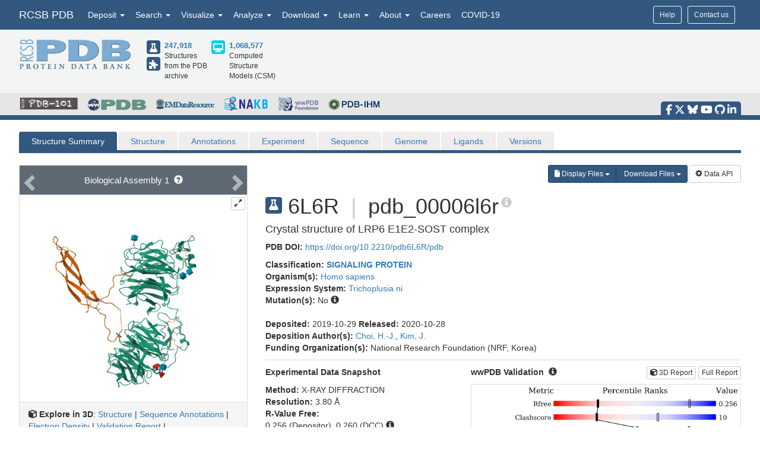

--- FILE ---
content_type: text/html; charset=utf-8
request_url: https://www.rcsb.org/structure/6L6R
body_size: 27130
content:
<!DOCTYPE html><html lang="en"><head><script src="https://www.googletagmanager.com/gtag/js?id=G-5JMGYPWJRR" async></script><script>//- global rcsb-config object
var RC = {
      googleAnalyticsTrackingId: 'G-NQNHTXXJF8'
    , instance: 'production'
    , isProductionServer: true
    , dataUrl: 'https://data.rcsb.org/'
    , searchUrl: 'https://search.rcsb.org/rcsbsearch/v2/'
    , alignmentHost: 'https://alignment.rcsb.org'
    , alignmentUrl: 'https://alignment.rcsb.org/api/v1-beta/'
    , fileStorageUrl: ''
    , fileStoragePutEndpoint: ''
    , fileStorageGetEndpoint: ''
    , sequenceCoordinatesUrl: 'https://sequence-coordinates.rcsb.org/'
    , internalAnalyticsOriginHeaderKey: 'Rcsb-Analytics-Traffic-Origin'
    , internalAnalyticsOriginHeaderValue: 'internal'
    , internalAnalyticsStageHeaderKey: 'Rcsb-Analytics-Traffic-Stage'
    , internalAnalyticsStageHeaderValue: 'k8s-production'
    , MOLSTAR_IMG_URL: 'https://cdn.rcsb.org/images/structures/'
    , jiraProject: 'HELP'
};</script><script>document.addEventListener('DOMContentLoaded', function () {
    (function(h,o,t,j,a,r){
        h.hj=h.hj||function(){(h.hj.q=h.hj.q||[]).push(arguments)};
        h._hjSettings={hjid:6528899,hjsv:6};
        a=o.getElementsByTagName('head')[0];
        r=o.createElement('script');r.async=1;
        r.src=t+h._hjSettings.hjid+j+h._hjSettings.hjsv;
        a.appendChild(r);
    })(window,document,'https://static.hotjar.com/c/hotjar-','.js?sv=');
});</script><script src="/search/search-data?ts=5896315"></script><script src="/js/search/react-search.js?ts=5896315"></script><script>!function(){if("performance"in window==0&&(window.performance={}),Date.now=Date.now||function(){return(new Date).getTime()},"now"in window.performance==0){var n=Date.now();performance.timing&&performance.timing.navigationStart&&(n=performance.timing.navigationStart),window.performance.now=function(){return Date.now()-n}}}();(function(){var h="undefined"!=typeof window&&window===this?this:"undefined"!=typeof global&&null!=global?global:this,k="function"==typeof Object.defineProperties?Object.defineProperty:function(a,b,c){a!=Array.prototype&&a!=Object.prototype&&(a[b]=c.value)};function l(){l=function(){};h.Symbol||(h.Symbol=m)}var n=0;function m(a){return"jscomp_symbol_"+(a||"")+n++}
    function p(){l();var a=h.Symbol.iterator;a||(a=h.Symbol.iterator=h.Symbol("iterator"));"function"!=typeof Array.prototype[a]&&k(Array.prototype,a,{configurable:!0,writable:!0,value:function(){return q(this)}});p=function(){}}function q(a){var b=0;return r(function(){return b<a.length?{done:!1,value:a[b++]}:{done:!0}})}function r(a){p();a={next:a};a[h.Symbol.iterator]=function(){return this};return a}function t(a){p();var b=a[Symbol.iterator];return b?b.call(a):q(a)}
    function u(a){if(!(a instanceof Array)){a=t(a);for(var b,c=[];!(b=a.next()).done;)c.push(b.value);a=c}return a}var v=0;function w(a,b){var c=XMLHttpRequest.prototype.send,d=v++;XMLHttpRequest.prototype.send=function(f){for(var e=[],g=0;g<arguments.length;++g)e[g-0]=arguments[g];var E=this;a(d);this.addEventListener("readystatechange",function(){4===E.readyState&&b(d)});return c.apply(this,e)}}
    function x(a,b){var c=fetch;fetch=function(d){for(var f=[],e=0;e<arguments.length;++e)f[e-0]=arguments[e];return new Promise(function(d,e){var g=v++;a(g);c.apply(null,[].concat(u(f))).then(function(a){b(g);d(a)},function(a){b(a);e(a)})})}}var y="img script iframe link audio video source".split(" ");function z(a,b){a=t(a);for(var c=a.next();!c.done;c=a.next())if(c=c.value,b.includes(c.nodeName.toLowerCase())||z(c.children,b))return!0;return!1}
    function A(a){var b=new MutationObserver(function(c){c=t(c);for(var b=c.next();!b.done;b=c.next())b=b.value,"childList"==b.type&&z(b.addedNodes,y)?a(b):"attributes"==b.type&&y.includes(b.target.tagName.toLowerCase())&&a(b)});b.observe(document,{attributes:!0,childList:!0,subtree:!0,attributeFilter:["href","src"]});return b}
    function B(a,b){if(2<a.length)return performance.now();var c=[];b=t(b);for(var d=b.next();!d.done;d=b.next())d=d.value,c.push({timestamp:d.start,type:"requestStart"}),c.push({timestamp:d.end,type:"requestEnd"});b=t(a);for(d=b.next();!d.done;d=b.next())c.push({timestamp:d.value,type:"requestStart"});c.sort(function(a,b){return a.timestamp-b.timestamp});a=a.length;for(b=c.length-1;0<=b;b--)switch(d=c[b],d.type){case "requestStart":a--;break;case "requestEnd":a++;if(2<a)return d.timestamp;break;default:throw Error("Internal Error: This should never happen");
    }return 0}function C(a){a=a?a:{};this.w=!!a.useMutationObserver;this.u=a.minValue||null;a=window.__tti&&window.__tti.e;var b=window.__tti&&window.__tti.o;this.a=a?a.map(function(a){return{start:a.startTime,end:a.startTime+a.duration}}):[];b&&b.disconnect();this.b=[];this.f=new Map;this.j=null;this.v=-Infinity;this.i=!1;this.h=this.c=this.s=null;w(this.m.bind(this),this.l.bind(this));x(this.m.bind(this),this.l.bind(this));D(this);this.w&&(this.h=A(this.B.bind(this)))}
    C.prototype.getFirstConsistentlyInteractive=function(){var a=this;return new Promise(function(b){a.s=b;"complete"==document.readyState?F(a):window.addEventListener("load",function(){F(a)})})};function F(a){a.i=!0;var b=0<a.a.length?a.a[a.a.length-1].end:0,c=B(a.g,a.b);G(a,Math.max(c+5E3,b))}
    function G(a,b){!a.i||a.v>b||(clearTimeout(a.j),a.j=setTimeout(function(){var b=performance.timing.navigationStart,d=B(a.g,a.b),b=(window.a&&window.a.A?1E3*window.a.A().C-b:0)||performance.timing.domContentLoadedEventEnd-b;if(a.u)var f=a.u;else performance.timing.domContentLoadedEventEnd?(f=performance.timing,f=f.domContentLoadedEventEnd-f.navigationStart):f=null;var e=performance.now();null===f&&G(a,Math.max(d+5E3,e+1E3));var g=a.a;5E3>e-d?d=null:(d=g.length?g[g.length-1].end:b,d=5E3>e-d?null:Math.max(d,
        f));d&&(a.s(d),clearTimeout(a.j),a.i=!1,a.c&&a.c.disconnect(),a.h&&a.h.disconnect());G(a,performance.now()+1E3)},b-performance.now()),a.v=b)}
    function D(a){a.c=new PerformanceObserver(function(b){b=t(b.getEntries());for(var c=b.next();!c.done;c=b.next())if(c=c.value,"resource"===c.entryType&&(a.b.push({start:c.fetchStart,end:c.responseEnd}),G(a,B(a.g,a.b)+5E3)),"longtask"===c.entryType){var d=c.startTime+c.duration;a.a.push({start:c.startTime,end:d});G(a,d+5E3)}});a.c.observe({entryTypes:["longtask","resource"]})}C.prototype.m=function(a){this.f.set(a,performance.now())};C.prototype.l=function(a){this.f.delete(a)};
    C.prototype.B=function(){G(this,performance.now()+5E3)};h.Object.defineProperties(C.prototype,{g:{configurable:!0,enumerable:!0,get:function(){return[].concat(u(this.f.values()))}}});var H={getFirstConsistentlyInteractive:function(a){a=a?a:{};return"PerformanceLongTaskTiming"in window?(new C(a)).getFirstConsistentlyInteractive():Promise.resolve(null)}};
    "undefined"!=typeof module&&module.exports?module.exports=H:"function"===typeof define&&define.amd?define("ttiPolyfill",[],function(){return H}):window.ttiPolyfill=H;})();function gtag(){dataLayer.push(arguments)}var logger=function(){"use strict";function n(n){if(n=JSON.stringify(n),"sendBeacon"in navigator)navigator.sendBeacon(t,n);else{var e=new XMLHttpRequest;e.open("POST",t,!1),e.setRequestHeader("Content-Type","text/plain;charset=UTF-8"),e.send(n)}}function e(e,t,i){if(!RC.isProductionServer)switch(e){case"error":case"warn":case"info":i?console[e](t,i):console[e](t);break;default:console.log(t,i)}"error"!==e&&"warn"!==e||(r.push({level:e,msg:t||"",info:Object.assign({},i,{path:window.location.pathname,userAgent:navigator.userAgent})}),r.length>=o&&n(r.splice(0,o)))}var t="/analytics",o=10,r=[];return window.addEventListener("unload",function(){n(r)},!1),{stack:Function.prototype.bind.call(function(n){n&&e("error",n.name+': "'+n.message+'"',{type:n.name,description:n.message,trace:n.stack})}),error:Function.prototype.bind.call(function(n,t){e("error",n,t)}),warn:Function.prototype.bind.call(function(n,t){e("warn",n,t)}),info:Function.prototype.bind.call(function(n,t){e("info",n,t)}),verbose:Function.prototype.bind.call(function(n,t){e("verbose",n,t)}),debug:Function.prototype.bind.call(function(n,t){e("debug",n,t)}),silly:Function.prototype.bind.call(function(n,t){e("silly",n,t)})}}();window.dataLayer=window.dataLayer||[],gtag("js",new Date),gtag("config","G-5JMGYPWJRR"),window.addEventListener("error",function(n){logger.stack(n.error)}),window.addEventListener("unhandledrejection",function(n){n&&n.reason&&logger.error('Unhandled promise rejection: "'+n.reason.message+'"',{type:"PromiseRejection",description:n.reason.message,trace:n.reason.stack})});var gtagFirstMeaningfulPaint=function(){var n=!1;return function(){n?logger.warn('Timing for "firstMeaningfulPaint" already sent'):(console.log("firstMeaningfulPaint",Math.round(performance.now())),n=!0)}}();!function(){"use strict";var n=0;if("PerformanceObserver"in window&&"PerformancePaintTiming"in window){new PerformanceObserver(function(e){e.getEntries().forEach(function(e){if(0===n){e.startTime,e.duration}})}).observe({entryTypes:["paint"]});var e=window.__tti={e:[]};e.o=new PerformanceObserver(function(n){e.e=e.e.concat(n.getEntries())}),e.o.observe({entryTypes:["longtask"]}),ttiPolyfill.getFirstConsistentlyInteractive({}).then(function(n){});new PerformanceObserver(function(n){n.getEntries().forEach(function(n){var e=n.attribution[0]||{},t={containerType:e.containerType,containerName:e.containerName,containerId:e.containerId,containerSrc:e.containerSrc,frameOrigin:n.name,durationMs:n.duration,startTimeMs:n.startTime};n.duration>500&&logger.warn("Long running task, duration "+n.duration.toFixed(2)+"ms.",t)})}).observe({entryTypes:["longtask"]})}var t=performance.now();window.addEventListener("visibilitychange",function(){document.hidden?t=performance.now():n+=performance.now()-t}),window.addEventListener("load",function(){performance.now()}),window.addEventListener("DOMContentLoaded",function(){performance.now()})}();</script><title>RCSB PDB - 6L6R: Crystal structure of LRP6 E1E2-SOST complex</title><meta http-equiv="Content-Type" content="text/html; charset=UTF-8"><meta property="og:title" content="RCSB PDB - 6L6R: Crystal structure of LRP6 E1E2-SOST complex"><meta property="og:description" content="Crystal structure of LRP6 E1E2-SOST complex"><meta property="og:image" content="https://cdn.rcsb.org/images/structures/6l6r_assembly-1.jpeg"><meta name="twitter:card" content="summary_large_image"><meta name="twitter:title" content="RCSB PDB - 6L6R: Crystal structure of LRP6 E1E2-SOST complex"><meta name="twitter:description" content="Crystal structure of LRP6 E1E2-SOST complex"><meta name="twitter:image" content="https://cdn.rcsb.org/images/structures/6l6r_assembly-1.jpeg"><meta name="description" content="Crystal structure of LRP6 E1E2-SOST complex"><meta name="author" content="RCSB Protein Data Bank"><meta name="email" content="info@rcsb.org"><meta name="Charset" content="UTF-8"><meta name="Distribution" content="Global"><meta name="Rating" content="General"><meta http-equiv="content-language" content="en-US"><meta name="viewport" content="width=device-width, initial-scale=1"><meta name="theme-color" content="#5e94c3"><meta class="elastic" name="release_date" content="release.date:undef"><link rel="manifest" href="/manifest.json"><link rel="apple-touch-icon" href="/img/rcsb-apple-touch-icon.jpg"><link rel="stylesheet" href="https://cdn.rcsb.org/javascript/bootstrap/latest/css/bootstrap.min.css"><link rel="stylesheet" href="https://cdn.rcsb.org/javascript/fontawesome/fontawesome-free-6.7.2/css/all.min.css"><link rel="stylesheet" href="/build/css/main.css"><link rel="stylesheet" href="/css/search.css?ts=5896315"><script>window.addEventListener('load', function () {
    // load the JIRA feedback button only after everything else has been loaded
    var script = document.createElement("script");
    script.src = "/js/jira-fdbck.js";
    script.type = "text/javascript";
    document.getElementsByTagName("head")[0].appendChild(script);
    var link = document.createElement("link");
    link.rel = "stylesheet";
    link.href = "https://cdn.rcsb.org/jira-feedback/css/jira-fdbck.css";
    document.getElementsByTagName("head")[0].appendChild(link);
    // load the ekko-lightbox css only after everything else has been loaded
    var link = document.createElement("link");
    link.rel = "stylesheet";
    link.href = "/css/ekko-lightbox.css";
    document.getElementsByTagName("head")[0].appendChild(link);
});
</script><script src="https://cdn.rcsb.org/javascript/jquery/jquery-3.3.1.min.js"></script><script src="https://cdn.rcsb.org/javascript/bootstrap/latest/js/bootstrap.min.js"></script><script src="/js/ekko-lightbox.min.js" defer></script><script>$(document).delegate('*[data-toggle="lightbox"]',"click",function(t){t.preventDefault(),$(this).ekkoLightbox()});$(function(){$(".nav>.dropdown").on("mouseenter",function(o){$(this).addClass("open")}),$(".nav>.dropdown").on("mouseleave",function(o){$(".dropdown").removeClass("open")}),$('[data-toggle="tooltip"]').tooltip()});</script><link rel="stylesheet" href="/css/pages/staticpages.css"><link rel="stylesheet" href="/css/structure/structuresummarypage.css"><link rel="stylesheet" href="/css/material-switch.css"><script type="text/javascript" src="/saguaro/app.js"></script><script type="text/javascript" src="/saguaro/plot.js"></script><style>.nav-tabs>li.active>a,.nav-tabs>li.active>a:focus,.nav-tabs>li.active>a:hover{color:#fff;cursor:default;background-color:#5e6973;border:1px solid #ddd;border-bottom-color:transparent}#structuretabs>li.active>a,#structuretabs>li.active>a:focus,#structuretabs>li.active>a:hover{background-color:#325880;border:1px solid transparent;border-bottom:none}#structuretabs{border-bottom:5px solid #325880}#structuretabs>li{margin-bottom:0}#structuretabs>li>a{background-color:#efeded;border-bottom:none}#navbar-collapse-SSP{padding:0;margin:0}.secondaryheader h1{float:left;margin-right:10px}.secondaryheader h4{margin-top:30px}#entitynext{margin-top:10px;background-color:#416d93}.panel-default>.panel-heading{color:#fff;background-color:#5e6973;border-color:#ddd}table .highlight td{background-color:#fff2e0}table td ul{-webkit-padding-start:15px}.noteSearchQuery{margin-bottom:0;padding:5px}.querySearchLink{font-weight:700;text-decoration:underline}table tr td button{margin:4px 1px}table thead .externalannotation>th{background-color:#f0ad4e;color:#fff;border-bottom-width:1px;font-weight:400}#structuretabs .dropdown .dropdown-menu{min-width:100%}.actionButtons{display:flex;justify-content:flex-end;margin-bottom:0}@media screen and (min-width:768px) and (max-width:991px){.actionButtons{margin-top:20px;margin-bottom:20px;justify-content:start}}@media screen and (max-width:767px){#collapsedHeader>div{padding-left:0;padding-right:0}#SSP-collapsed-tabs{background-color:#efeded;margin-top:0;border:1px solid #ccc}#navbar-collapse-SSP{width:100%;margin:0}#structuretabs{border:0}#structuretabs li{width:100%}#collapsedHeader h1{float:left;width:100%}.actionButtons{margin-top:20px;margin-bottom:20px;justify-content:center}}</style><style>td { word-break: break-word; }
</style><script>var structureId = "6L6R";
console.log("CHECK: Summary Structure ID: " + structureId);
var proteinNumber = 0, nonProteinNumber = 0;
</script><script>proteinNumber = 2 + proteinNumber,
nonProteinNumber = 0 + nonProteinNumber;
</script></head><body><div data-elastic-exclude><div data-elastic-exclude><nav class="navbar navbar-inverse navbar-fixed-top hidden-print" id="nav" role="navigation"><div class="hide hidden-print" id="UnsupportedBrowser" style="width: 100%; border-bottom: 2px solid #FFA500; background-color: #FFFFFF; color: #000000; display: inline-block; font-size: .9em; line-height: 2em; text-align: center; font-weight: bold; font-style: italic;"><span class="label label-warning" style="font-size: 100%;">Warning</span>        You are using a web browser that we do not support. Our website will not work properly. Please update to a newer version or download a new web browser, such as Chrome or Firefox.</div><div class="container"><div class="row pull-right"><div class="col-sm-12"><div class="input-group"> <a class="button btn btn-sm basic navbar-buttons" href="/help">Help</a><div class="button btn btn-sm basic jira-fdbck-btn navbar-buttons" id="feedbackLink-ContactUs">Contact us</div><div class="navbar-buttons hidden-xs mypdb-style" id="mypdb-menu-container"></div></div></div></div><!-- Brand and toggle get grouped for better mobile display--><div class="navbar-header"><button class="navbar-toggle pull-left" type="button" data-toggle="collapse" data-target="#navbar-collapse-RCSB"><span class="sr-only">Toggle navigation</span><span class="icon-bar"></span><span class="icon-bar"></span><span class="icon-bar"></span></button><a class="navbar-brand" href="/">RCSB PDB</a></div><div class="collapse navbar-collapse" id="navbar-collapse-RCSB" style="max-height: 420px;"><ul class="nav navbar-nav pull-left"><li class="dropdown" id="headnav_deposit"><a class="dropdown-toggle" href="#" data-toggle="dropdown" aria-expanded="false">Deposit&nbsp;<b class="caret"></b></a><div class="dropdown-menu multi-column" id="DepositDropdownNav"><div class="row"><div class="col-xs-12 col-sm-12 col-md-2"><ul class="dropdown-menu" id="head-deposit_prepare"><h4>Prepare Data</h4><li> <a href="https://www.wwpdb.org/deposition/preparing-pdbx-mmcif-files" rel="noopener" target="_blank">PDBx/mmCIF file</a></li><li> <a href="https://pdb-extract.wwpdb.org/" rel="noopener" target="_blank">pdb_extract</a></li><li> <a href="http://sf-tool.wwpdb.org/" rel="noopener" target="_blank">SF-Tool</a></li><li> <a href="http://ligand-expo.rcsb.org/" rel="noopener" target="_blank">Ligand Expo</a></li><li> <a href="https://sw-tools.rcsb.org/apps/MAXIT/index.html" rel="noopener" target="_blank">MAXIT</a></li></ul></div><div class="col-xs-12 col-sm-12 col-md-3"><ul class="dropdown-menu" id="head-deposit_validate"><h4>Validate Data</h4><li> <a href="https://validate-rcsb.wwpdb.org" rel="noopener" target="_blank">Validation Server</a></li><li> <a href="http://www.wwpdb.org/validation/onedep-validation-web-service-interface" rel="noopener" target="_blank">Validation API</a></li><li> <a href="http://www.wwpdb.org/documentation/journals" rel="noopener" target="_blank">Information for Journals</a></li><li> <a href="http://www.wwpdb.org/task/validation-task-forces.php" rel="noopener" target="_blank">Validation Task Forces</a></li></ul></div><div class="col-xs-12 col-sm-12 col-md-3"><ul class="dropdown-menu" id="head-deposit_deposit-data"><h4>Deposit Data</h4><li style="word-break: normal"> <a href="https://deposit.wwpdb.org/deposition/" rel="noopener" target="_blank" style="word-break: normal">wwPDB OneDep System</a></li><li style="word-break: normal"> <a href="https://data.pdb-ihm.org/" rel="noopener" target="_blank" style="word-break: normal">PDB-IHM</a></li></ul></div><div class="col-xs-12 col-sm-12 col-md-3"><ul class="dropdown-menu" id="head-deposit_deposit-help"><h4>Help and Resources</h4><li> <a href="http://www.wwpdb.org/deposition/faq" rel="noopener" target="_blank">Deposit FAQ</a></li><li> <a href="http://www.wwpdb.org/validation/2017/FAQs" rel="noopener" target="_blank">Validation FAQ</a></li><li> <a href="http://www.wwpdb.org/deposition/tutorial" rel="noopener" target="_blank">Tutorials</a></li><li> <a href="http://www.wwpdb.org/documentation/policy" rel="noopener" target="_blank">Annotation Policies</a></li><li> <a href="http://www.wwpdb.org/documentation/procedure" rel="noopener" target="_blank">Processing Procedures</a></li><li> <a href="https://mmcif.wwpdb.org/" rel="noopener" target="_blank">PDBx/mmCIF Dictionary</a></li><li> <a href="https://mmcif.wwpdb.org/docs/user-guide/guide.html" rel="noopener" target="_blank">PDBx/mmCIF User Guide</a></li><li> <a href="https://www.wwpdb.org/data/ccd" rel="noopener" target="_blank">Chemical Component Dictionary</a></li><li> <a href="https://www.wwpdb.org/data/bird" rel="noopener" target="_blank">Biologically Interesting Molecule Reference Dictionary (BIRD)</a></li><li> <a href="https://biosync.sbkb.org/" rel="noopener" target="_blank">BioSync/Beamlines/Facilities</a></li><li> <a href="https://sw-tools.rcsb.org/" rel="noopener" target="_blank">Related Tools</a></li></ul></div></div></div></li><li class="dropdown" id="headnav_search"><a class="dropdown-toggle" href="#" data-toggle="dropdown">Search&nbsp;<b class="caret"></b></a><ul class="dropdown-menu"><li><a href="/search/advanced" rel="noopener">Advanced Search</a></li><li><a href="/search/advanced/sequence" rel="noopener">Sequence Similarity Search</a></li><li><a href="/search/advanced/structure" rel="noopener">3D Similarity Search</a></li><li><a href="/search/chemical" rel="noopener">Chemical Similarity Search</a></li><li><a href="/search/browse/atc" rel="noopener">Browse by Annotations</a></li><li><a href="/search?query=%7B%22parameters%22%3A%7B%22attribute%22%3A%22rcsb_accession_info.initial_release_date%22%2C%22operator%22%3A%22range%22%2C%22value%22%3A%7B%22from%22%3A%22now-1w%22%2C%22include_lower%22%3Afalse%2C%22to%22%3A%22now%22%2C%22include_upper%22%3Atrue%7D%7D%7D" rel="noopener">New Entries</a></li><li><a href="/pages/unreleased" rel="noopener">Unreleased Entries</a></li><li><a href="/stats" rel="noopener">PDB Statistics</a></li></ul></li><li class="dropdown" id="headnav_visualize"><a class="dropdown-toggle" href="#" data-toggle="dropdown">Visualize&nbsp;<b class="caret"></b></a><ul class="dropdown-menu">     <li><a href="/3d-view" rel="noopener">Mol* (MolStar)</a></li><li><a href="/docs/sequence-viewers/sequence-annotations-viewer" rel="noopener">Sequence Annotations Viewer</a></li><li><a href="/docs/sequence-viewers/genome-view" rel="noopener">Genome View</a></li></ul></li><li class="dropdown" id="headnav_analyze"><a class="dropdown-toggle" href="#" data-toggle="dropdown">Analyze&nbsp;<b class="caret"></b></a><ul class="dropdown-menu"><li><a href="/alignment" rel="noopener">Pairwise Structure Alignment</a></li><li><a href="/docs/general-help/symmetry-resources-in-the-pdb" rel="noopener">Symmetry Resources in the PDB</a></li><li><a href="https://www.wwpdb.org/validation/validation-reports" rel="noopener" target="_blank">Structure Quality </a></li><li><a href="/docs/grouping-structures/overview-grouping-structures" rel="noopener">Grouping Structures</a></li><li><a href="https://cdn.rcsb.org/rcsb-pdb/pdb50mesh/index.html" rel="noopener" target="_blank">PDB Citation MeSH Network Explorer  </a></li><li><a href="/stats" rel="noopener">PDB Statistics</a></li><li><a href="https://www.eppic-web.org" rel="noopener" target="_blank">EPPIC Biological Assemblies </a></li><li class="extraList">External Data and Resources  </li><li class="extraMargin"><a href="/docs/general-help/data-from-external-resources-integrated-into-rcsb-pdb" rel="noopener">Integrated Resources                </a></li><li class="extraMargin"><a href="/docs/additional-resources/databases-and-knowledgebases" rel="noopener">Additional Resources                </a></li></ul></li><li class="dropdown hidden-xs hidden-sm" id="headnav_download"><a class="dropdown-toggle" href="#" data-toggle="dropdown">Download&nbsp;<b class="caret"></b></a><ul class="dropdown-menu">     <li><a href="/downloads" rel="noopener">Coordinates and Experimental Data</a></li><li><a href="/downloads/fasta" rel="noopener">Sequences</a></li><li><a href="/downloads/ligands" rel="noopener">Ligands</a></li><li><a href="/docs/programmatic-access/file-download-services" rel="noopener">File Download Services</a></li><li><a href="/docs/programmatic-access/web-apis-overview" rel="noopener">Web APIs</a></li></ul></li><li class="dropdown" id="headnav_learn"><a class="dropdown-toggle" href="#" data-toggle="dropdown">Learn&nbsp;<b class="caret"></b></a><ul class="dropdown-menu"><h4><a href="http://pdb101.rcsb.org" target="_blank" rel="noopener"><img class="image_submenu" src="https://cdn.rcsb.org/rcsb-pdb/v2/home/images/menuImgs/pdb101Logo.png"></a></h4><li><a href="https://pdb101.rcsb.org/train/training-events" rel="noopener" target="_blank">Training Courses </a></li><li><a href="https://pdb101.rcsb.org/learn/guide-to-understanding-pdb-data/introduction" rel="noopener" target="_blank">Guide to PDB Data </a></li><li><a href="https://pdb101.rcsb.org/motm/motm-by-date" rel="noopener" target="_blank">Molecule of the Month </a></li><li><a href="https://pdb101.rcsb.org/learn/paper-models" rel="noopener" target="_blank">Educational Resources </a></li><li><a href="https://pdb101.rcsb.org/teach/overview" rel="noopener" target="_blank">Curricula </a></li><li><a href="https://pdb101.rcsb.org/browse" rel="noopener" target="_blank">Browse </a></li><li><a href="https://pdb101.rcsb.org/news/2023" rel="noopener" target="_blank">News </a></li><li class="extraList">SciArt Galleries  </li><li class="extraMargin"><a href="https://pdb101.rcsb.org/sci-art/geis-archive/gallery-by-name" rel="noopener" target="blank">Irving Geis  </a></li><li class="extraMargin"><a href="https://pdb101.rcsb.org/sci-art/goodsell-gallery" rel="noopener" target="blank">David Goodsell  </a></li></ul></li><li class="dropdown" id="headnav_more"><a class="dropdown-toggle" href="#" data-toggle="dropdown">About&nbsp;<b class="caret"></b></a><ul class="dropdown-menu"><li><a href="/pages/contactus" rel="noopener">Contact Us</a></li><li><a href="/pages/about-us/index" rel="noopener">About RCSB PDB</a></li><li><a href="/pages/about-us/mission" rel="noopener">Vision and Mission</a></li><li><a href="/pages/policies" rel="noopener">Citation, Usage, Privacy Policies, Logo</a></li><li><a href="/pages/news" rel="noopener">News</a></li><li><a href="/pages/about-us/history" rel="noopener">PDB History</a></li><li><a href="/pages/pdb50" rel="noopener">PDB50</a></li><li><a href="/pages/about-us/pdb-user-community" rel="noopener">User Community</a></li><li><a href="/pages/publications" rel="noopener">Publications</a></li><li><a href="/pages/advisory-committee" rel="noopener">RCSB PDB Advisory Committee</a></li><li><a href="/pages/team" rel="noopener">Team Members</a></li><li><a href="https://status.rcsb.org/" rel="noopener" target="_blank">Service Status </a></li></ul></li><li class="nodropdown"><a class="dropdown-toggle" href="/pages/jobs">Careers</a></li><li class="nodropdown"><a class="dropdown-toggle" href="/news/feature/5e74d55d2d410731e9944f52">COVID-19</a></li><li class="dropdown visible-xs"><div id="socialmedia_section_mobile"><ul class="fa-ul hidden-print"><li><a href="https://www.facebook.com/RCSBPDB" target="_blank" rel="noopener" title="Facebook" data-placement="top" data-toggle="tooltip"><i class="fa-brands fa-facebook-f fa-lg"></i></a></li><li><a href="https://twitter.com/buildmodels" target="_blank" rel="noopener" title="X" data-placement="top" data-toggle="tooltip"><i class="fa-brands fa-x-twitter fa-lg"></i></a></li><li><a href="https://bsky.app/profile/rcsbpdb.bsky.social" target="_blank" rel="noopener" title="Bluesky" data-placement="top" data-toggle="tooltip"><i class="fa-brands fa-bluesky fa-lg"></i></a></li><li><a href="https://www.youtube.com/user/RCSBProteinDataBank" target="_blank" rel="noopener" title="YouTube" data-placement="top" data-toggle="tooltip"><i class="fa-brands fa-youtube fa-lg"></i></a></li><li><a href="https://github.com/rcsb" target="_blank" rel="noopener" title="Github" data-placement="top" data-toggle="tooltip"><i class="fa-brands fa-github fa-lg"></i></a></li><li><a href="https://www.linkedin.com/company/rcsb-protein-data-bank" target="_blank" rel="noopener" title="LinkedIn" data-placement="top" data-toggle="tooltip"><i class="fa-brands fa-linkedin-in fa-lg"></i></a></li></ul></div></li></ul></div></div></nav></div><style>#PDBmembers li {margin-right: 15px; }
</style><div data-elastic-exclude><div id="header"><div class="container"><div class="row" style="margin-bottom: 0px;"><div class="col-md-6 col-lg-5 hidden-sm hidden-xs" id="logo_container" style="padding-bottom: 15px;"><table class="header-left"><tr><td><a href="/"><img id="rcsblogo" src="https://cdn.rcsb.org/rcsb-pdb/v2/common/images/rcsb_logo.png" alt="RCSB PDB"></a></td><td><table id="header-counts" style="margin-left: 25px"><tr><td style="width: 30px"><a href="/search?request=%7B%22query%22%3A%7B%22type%22%3A%22group%22%2C%22nodes%22%3A%5B%7B%22type%22%3A%22group%22%2C%22nodes%22%3A%5B%7B%22type%22%3A%22group%22%2C%22nodes%22%3A%5B%7B%22type%22%3A%22terminal%22%2C%22service%22%3A%22text%22%2C%22parameters%22%3A%7B%22attribute%22%3A%22rcsb_entry_info.structure_determination_methodology%22%2C%22operator%22%3A%22exact_match%22%2C%22value%22%3A%22experimental%22%7D%7D%5D%2C%22logical_operator%22%3A%22and%22%7D%5D%2C%22logical_operator%22%3A%22and%22%2C%22label%22%3A%22text%22%7D%5D%2C%22logical_operator%22%3A%22and%22%7D%2C%22return_type%22%3A%22entry%22%2C%22request_options%22%3A%7B%22scoring_strategy%22%3A%22combined%22%2C%22results_content_type%22%3A%5B%22experimental%22%5D%2C%22sort%22%3A%5B%7B%22sort_by%22%3A%22rcsb_accession_info.initial_release_date%22%2C%22direction%22%3A%22desc%22%7D%5D%7D%7D"><div class="results-content-type-sm experimental"><span class="fa fa-flask" data-toggle="tooltip" data-placement="right" data-original-title="247,536 Experimental PDB Structures"></span></div></a><a href="/search?request=%7B%22query%22%3A%7B%22type%22%3A%22group%22%2C%22nodes%22%3A%5B%7B%22type%22%3A%22group%22%2C%22nodes%22%3A%5B%7B%22type%22%3A%22group%22%2C%22nodes%22%3A%5B%7B%22type%22%3A%22terminal%22%2C%22service%22%3A%22text%22%2C%22parameters%22%3A%7B%22attribute%22%3A%22rcsb_entry_info.structure_determination_methodology%22%2C%22operator%22%3A%22exact_match%22%2C%22value%22%3A%22integrative%22%7D%7D%5D%2C%22logical_operator%22%3A%22and%22%7D%5D%2C%22logical_operator%22%3A%22and%22%2C%22label%22%3A%22text%22%7D%5D%2C%22logical_operator%22%3A%22and%22%7D%2C%22return_type%22%3A%22entry%22%2C%22request_options%22%3A%7B%22scoring_strategy%22%3A%22combined%22%2C%22results_content_type%22%3A%5B%22experimental%22%5D%2C%22sort%22%3A%5B%7B%22sort_by%22%3A%22rcsb_accession_info.initial_release_date%22%2C%22direction%22%3A%22desc%22%7D%5D%7D%7D"><div class="results-content-type-sm ihm"><span class="fa fa-puzzle-piece" data-toggle="tooltip" data-placement="right" data-original-title="382 Integrative PDB Structures">   </span></div></a></td><td><a href="/search?request=%7B%22query%22%3A%7B%22type%22%3A%22group%22%2C%22nodes%22%3A%5B%7B%22type%22%3A%22group%22%2C%22nodes%22%3A%5B%7B%22type%22%3A%22group%22%2C%22nodes%22%3A%5B%7B%22type%22%3A%22terminal%22%2C%22service%22%3A%22text%22%2C%22parameters%22%3A%7B%22attribute%22%3A%22rcsb_entry_info.structure_determination_methodology%22%2C%22operator%22%3A%22exact_match%22%2C%22value%22%3A%22experimental%22%7D%7D%2C%7B%22type%22%3A%22terminal%22%2C%22service%22%3A%22text%22%2C%22parameters%22%3A%7B%22attribute%22%3A%22rcsb_entry_info.structure_determination_methodology%22%2C%22operator%22%3A%22exact_match%22%2C%22value%22%3A%22integrative%22%7D%7D%5D%2C%22logical_operator%22%3A%22or%22%7D%5D%2C%22logical_operator%22%3A%22and%22%2C%22label%22%3A%22text%22%7D%5D%2C%22logical_operator%22%3A%22and%22%7D%2C%22return_type%22%3A%22entry%22%2C%22request_options%22%3A%7B%22scoring_strategy%22%3A%22combined%22%2C%22results_content_type%22%3A%5B%22experimental%22%5D%2C%22sort%22%3A%5B%7B%22sort_by%22%3A%22rcsb_accession_info.initial_release_date%22%2C%22direction%22%3A%22desc%22%7D%5D%7D%7D" style="font-weight: bold; font-size: 110%">247,918</a><br><span>Structures from the PDB archive</span></td><td style="width: 30px"><a href="/search?request=%7B%22query%22%3A%7B%22type%22%3A%22group%22%2C%22nodes%22%3A%5B%7B%22type%22%3A%22group%22%2C%22nodes%22%3A%5B%7B%22type%22%3A%22group%22%2C%22nodes%22%3A%5B%7B%22type%22%3A%22terminal%22%2C%22service%22%3A%22text%22%2C%22parameters%22%3A%7B%22attribute%22%3A%22rcsb_entry_info.structure_determination_methodology%22%2C%22operator%22%3A%22exact_match%22%2C%22value%22%3A%22computational%22%7D%7D%5D%2C%22logical_operator%22%3A%22and%22%7D%5D%2C%22logical_operator%22%3A%22and%22%2C%22label%22%3A%22text%22%7D%5D%2C%22logical_operator%22%3A%22and%22%7D%2C%22return_type%22%3A%22entry%22%2C%22request_options%22%3A%7B%22scoring_strategy%22%3A%22combined%22%2C%22results_content_type%22%3A%5B%22computational%22%5D%7D%7D"><div class="results-content-type-sm computational"><span class="fa fa-desktop" data-toggle="tooltip" data-placement="right" data-original-title="Computed Structure Models (CSMs)"></span></div></a></td><td><a href="/search?request=%7B%22query%22%3A%7B%22type%22%3A%22group%22%2C%22nodes%22%3A%5B%7B%22type%22%3A%22group%22%2C%22nodes%22%3A%5B%7B%22type%22%3A%22group%22%2C%22nodes%22%3A%5B%7B%22type%22%3A%22terminal%22%2C%22service%22%3A%22text%22%2C%22parameters%22%3A%7B%22attribute%22%3A%22rcsb_entry_info.structure_determination_methodology%22%2C%22operator%22%3A%22exact_match%22%2C%22value%22%3A%22computational%22%7D%7D%5D%2C%22logical_operator%22%3A%22and%22%7D%5D%2C%22logical_operator%22%3A%22and%22%2C%22label%22%3A%22text%22%7D%5D%2C%22logical_operator%22%3A%22and%22%7D%2C%22return_type%22%3A%22entry%22%2C%22request_options%22%3A%7B%22scoring_strategy%22%3A%22combined%22%2C%22results_content_type%22%3A%5B%22computational%22%5D%7D%7D" style="font-weight: bold; font-size: 110%">1,068,577</a><br><span>Computed Structure Models (CSM)</span></td></tr></table></td></tr></table></div><div class="col-sm-12 col-md-6 col-lg-7 hidden-print" id="search-bar-container"></div></div></div><div class="logos_bcg"><div class="container"><ul class="hidden-xs hidden-print" id="PDBmembers"><li><span data-toggle="tooltip" data-placement="right" data-original-title="PDB-101: Training and outreach portal of RCSB PDB"><a href="https://pdb101.rcsb.org/"><img id="pdb101logo" src="https://cdn.rcsb.org/rcsb-pdb/v2/common/images/pdb101-truncated.png" alt="PDB-101"></a></span></li><li><span data-toggle="tooltip" data-placement="right" data-original-title="wwPDB: Worldwide Protein Data Bank"><a href="https://www.wwpdb.org/" target="_blank" rel="noopener"><img id="wwpdblogo" src="https://cdn.rcsb.org/rcsb-pdb/v2/common/images/wwpdb-truncated.png" alt="wwPDB"></a></span></li><li><span data-toggle="tooltip" data-placement="right" data-original-title="EMDataResource: 3DEM resources"><a href="https://www.emdataresource.org" target="_blank" rel="noopener"><img id="emdatabanklogo" src="https://cdn.rcsb.org/rcsb-pdb/v2/common/images/emdb-truncated.png" alt="EMDataResource"></a></span></li><li><span data-toggle="tooltip" data-placement="right" data-original-title="NAKB: Nucleic Acid Knowledgebase"><a href="https://nakb.org/" target="_blank" rel="noopener"><img id="nakblogo" src="https://cdn.rcsb.org/rcsb-pdb/v2/common/images/nakb-logo.png" alt="NAKB: Nucleic Acid Knowledgebase"></a></span></li><li><span data-toggle="tooltip" data-placement="right" data-original-title="wwPDB Foundation: Donate to support wwPDB outreach activities"><a href="https://foundation.wwpdb.org/" target="_blank" rel="noopener"><img id="wwpdbfoundationlogo" src="https://cdn.rcsb.org/rcsb-pdb/v2/common/images/foundation-truncated.png" alt="wwPDB Foundation"></a></span></li><li><span data-toggle="tooltip" data-placement="right" data-original-title="PDB-IHM: System for Archiving Integrative Structures"><a href="https://pdb-ihm.org/" target="_blank" rel="noopener"><img id="pdbdevlogo" src="https://cdn.rcsb.org/rcsb-pdb/v2/common/images/pdb-ihm-logo.png" alt="PDB-IHM Logo"></a></span></li></ul><div id="socialmedia_section"><ul class="fa-ul hidden-print"><li><a href="https://www.facebook.com/RCSBPDB" target="_blank" rel="noopener" title="Facebook" data-placement="top" data-toggle="tooltip"><i class="fa-brands fa-facebook-f fa-lg"></i></a></li><li><a href="https://twitter.com/buildmodels" target="_blank" rel="noopener" title="X" data-placement="top" data-toggle="tooltip"><i class="fa-brands fa-x-twitter fa-lg"></i></a></li><li><a href="https://bsky.app/profile/rcsbpdb.bsky.social" target="_blank" rel="noopener" title="Bluesky" data-placement="top" data-toggle="tooltip"><i class="fa-brands fa-bluesky fa-lg"></i></a></li><li><a href="https://www.youtube.com/user/RCSBProteinDataBank" target="_blank" rel="noopener" title="YouTube" data-placement="top" data-toggle="tooltip"><i class="fa-brands fa-youtube fa-lg"></i></a></li><li><a href="https://github.com/rcsb" target="_blank" rel="noopener" title="Github" data-placement="top" data-toggle="tooltip"><i class="fa-brands fa-github fa-lg"></i></a></li><li><a href="https://www.linkedin.com/company/rcsb-protein-data-bank" target="_blank" rel="noopener" title="LinkedIn" data-placement="top" data-toggle="tooltip"><i class="fa-brands fa-linkedin-in fa-lg"></i></a></li></ul></div></div></div></div></div><div class="container" id="maincontentcontainer"><button class="navbar-toggle pull-left" id="SSP-collapsed-tabs" type="button" data-toggle="collapse" data-target="#navbar-collapse-SSP"><span class="glyphicon glyphicon-menu-hamburger" aria-hidden="true"></span> Navigation Tabs</button><div class="collapse navbar-collapse" id="navbar-collapse-SSP"><ul class="nav nav-tabs hidden-print" id="structuretabs" role="tablist"><li id="structuresummarytab" role="presentation"><a href="/structure/6L6R">Structure Summary</a></li><li id="3dviewtab" role="presentation"><a href="/3d-view/6L6R">Structure</a></li><li id="annotationstab" role="presentation"><a href="/annotations/6L6R">Annotations</a></li><li id="MoreOptions-Method" role="presentation"><a href="/experimental/6L6R">Experiment</a></li><li id="sequencetab" role="presentation"><a href="/sequence/6L6R">Sequence</a></li><li id="genometab" role="presentation"><a href="/genome/6L6R">Genome</a></li><li id="ligandstab" role="presentation"><a href="/ligand-validation/6L6R/NAG">Ligands</a></li><li id="versionstab" role="presentation"><a href="/versions/6L6R">Versions</a></li><!--+tab( 'Sequence', '/pdb/explore/remediatedSequence.do?structureId=' + entryId, 'Sequence' )--><!--+tab( 'MoreOptions-Method', '/experimental/' + entryId, 'Experiment' )--></ul></div><br><div class="tab-content"><div class="tab-pane active" id="summary" role="tabpanel"><div class="row"><div class="col-md-8 col-sm-12 col-xs-12 pull-right"><div class="actionButtons btn-toolbar" role="toolbar"><style>#DownloadFilesButton .dropdown-menu li.filedivider:not(:first-child), #DisplayFilesButton .dropdown-menu li.filedivider:not(:first-child) {
    height: 1px;
    margin: 9px 0;
    overflow: hidden;
    background-color: #e5e5e5;
}
</style><div class="btn-group" id="ProductPrimaryActions" role="group"><div class="btn-group" id="DisplayFilesButton" role="group"><button class="btn btn-sm btn-primary dropdown-toggle" id="dropdownMenuDisplayFiles" type="button" data-toggle="dropdown" aria-expanded="false"><span class="fa fa-file" aria-hidden="true"></span>&nbsp;Display Files&nbsp;<span class="caret"></span></button><ul class="dropdown-menu pull-right" role="menu" aria-labelledby="dropdownMenuDisplayFiles"><li class="filedivider"></li><li><a target="_blank" rel="noopener" href="/fasta/entry/6L6R/display">FASTA Sequence</a></li><li class="filedivider"></li><li><a target="_blank" rel="noopener" href="//files.rcsb.org/view/6L6R.cif">mmCIF Format</a></li><li><a target="_blank" rel="noopener" href="//files.rcsb.org/header/6L6R.cif">mmCIF Format (Header)</a></li><li class="filedivider"></li><li><a target="_blank" rel="noopener" href="//files.rcsb.org/view/6L6R.pdb">Legacy PDB Format</a></li><li><a target="_blank" rel="noopener" href="https://files.rcsb.org/header/6L6R.pdb">Legacy PDB Format (Header)</a></li></ul></div><div class="btn-group" id="DownloadFilesButton" role="group"><button class="btn btn-sm btn-primary dropdown-toggle" id="dropdownMenuDownloadFiles" type="button" data-toggle="dropdown" aria-expanded="false"><span class="fa fa-arrow-circle-o-down" aria-hidden="true" style="font-size: 14px;"></span>&nbsp;Download Files&nbsp;<span class="caret"></span></button><ul class="dropdown-menu pull-right" role="menu" aria-labelledby="dropdownMenuDownloadFiles"><li class="filedivider"></li><li><a href="/fasta/entry/6L6R">FASTA Sequence</a></li><li class="filedivider"></li><li><a href="//files.rcsb.org/download/6L6R.cif">PDBx/mmCIF Format</a></li><li><a href="//files.rcsb.org/download/6L6R.cif.gz">PDBx/mmCIF Format (gz)</a></li><li><a href="//models.rcsb.org/6L6R.bcif.gz">BinaryCIF Format (gz)</a></li><li class="filedivider"></li><li><a href="//files.rcsb.org/download/6L6R.pdb">Legacy PDB Format</a></li><li><a href="//files.rcsb.org/download/6L6R.pdb.gz">Legacy PDB Format (gz)</a></li><!-- Download functionality for CSMs was disabled on 10/20/25 because v4 files are no longer available after the AF DB update to v6--><li class="filedivider"></li><li><a href="//files.rcsb.org/download/6L6R.xml.gz">PDBML/XML Format (gz)</a></li><li class="filedivider"></li><li><a href="//files.rcsb.org/download/6L6R-sf.cif">Structure Factors (CIF)</a></li><li><a href="//files.rcsb.org/download/6L6R-sf.cif.gz">Structure Factors (CIF - gz)</a></li><li class="filedivider"></li><li><a target="_blank" rel="noopener" href="//files.rcsb.org/validation/download/6l6r_full_validation.pdf.gz">Validation Full (PDF - gz)</a></li><li><a target="_blank" rel="noopener" href="//files.rcsb.org/validation/download/6l6r_validation.xml.gz">Validation (XML - gz)</a></li><li><a target="_blank" rel="noopener" href="//files.rcsb.org/validation/download/6l6r_validation.cif.gz">Validation (CIF - gz)</a></li><li><a target="_blank" rel="noopener" href="//files.rcsb.org/validation/download/6l6r_validation_2fo-fc_map_coef.cif.gz">Validation 2fo-fc coefficients (CIF - gz)</a></li><li><a target="_blank" rel="noopener" href="//files.rcsb.org/validation/download/6l6r_validation_fo-fc_map_coef.cif.gz">Validation fo-fc coefficients (CIF - gz)</a></li><li class="filedivider"></li><li><a href="//files.rcsb.org/download/6L6R-assembly1.cif.gz">Biological Assembly 1 (CIF - gz)&nbsp;<span class="fa fa-info-circle" aria-hidden="true" data-toggle="tooltip" data-placement="top" title="Biological assembly files in .cif format."></span></a></li><li><a href="//files.rcsb.org/download/6L6R-assembly2.cif.gz">Biological Assembly 2 (CIF - gz)&nbsp;</a></li><li><a href="//files.rcsb.org/download/6L6R.pdb1.gz">Biological Assembly 1 (PDB - gz)</a></li><li><a href="//files.rcsb.org/download/6L6R.pdb2.gz">Biological Assembly 2 (PDB - gz)</a></li></ul></div></div><div class="btn-group" role="group" style="margin-left: 2px;" target="_blank" data-toggle="tooltip" data-placement="top" data-original-title="Get the Data API query used to generate this page"> <a href="https://data.rcsb.org/graphql/index.html?query=query%20structure(%24id%3A%20String!)%20%7B%0A%20%20entry(entry_id%3A%20%24id)%20%7B%0A%20%20%20%20rcsb_id%0A%20%20%20%20entry%20%7B%0A%20%20%20%20%20%20id%0A%20%20%20%20%7D%0A%20%20%20%20database_2%20%7B%0A%20%20%20%20%20%20database_id%0A%20%20%20%20%20%20pdbx_database_accession%0A%20%20%20%20%7D%0A%20%20%20%20rcsb_entry_container_identifiers%20%7B%0A%20%20%20%20%20%20entity_ids%0A%20%20%20%20%20%20pubmed_id%0A%20%20%20%20%20%20emdb_ids%0A%20%20%20%20%20%20assembly_ids%0A%20%20%20%20%7D%0A%20%20%20%20rcsb_associated_holdings%20%7B%0A%20%20%20%20%20%20rcsb_repository_holdings_current_entry_container_identifiers%20%7B%0A%20%20%20%20%20%20%20%20assembly_ids%0A%20%20%20%20%20%20%7D%0A%20%20%20%20%20%20rcsb_repository_holdings_current%20%7B%0A%20%20%20%20%20%20%20%20repository_content_types%0A%20%20%20%20%20%20%7D%0A%20%20%20%20%7D%0A%20%20%20%20rcsb_comp_model_provenance%20%7B%0A%20%20%20%20%20%20source_url%0A%20%20%20%20%20%20source_pae_url%0A%20%20%20%20%20%20entry_id%0A%20%20%20%20%20%20source_db%0A%20%20%20%20%7D%0A%20%20%20%20pdbx_database_status%20%7B%0A%20%20%20%20%20%20pdb_format_compatible%0A%20%20%20%20%7D%0A%20%20%20%20struct%20%7B%0A%20%20%20%20%20%20title%0A%20%20%20%20%7D%0A%20%20%20%20rcsb_ma_qa_metric_global%20%7B%0A%20%20%20%20%20%20model_id%0A%20%20%20%20%20%20ma_qa_metric_global%20%7B%0A%20%20%20%20%20%20%20%20name%0A%20%20%20%20%20%20%20%20value%0A%20%20%20%20%20%20%20%20type%0A%20%20%20%20%20%20%20%20description%0A%20%20%20%20%20%20%20%20type_other_details%0A%20%20%20%20%20%20%7D%0A%20%20%20%20%7D%0A%20%20%20%20rcsb_primary_citation%20%7B%0A%20%20%20%20%20%20id%0A%20%20%20%20%20%20pdbx_database_id_DOI%0A%20%20%20%20%7D%0A%20%20%20%20pubmed%20%7B%0A%20%20%20%20%20%20rcsb_pubmed_container_identifiers%20%7B%0A%20%20%20%20%20%20%20%20pubmed_id%0A%20%20%20%20%20%20%7D%0A%20%20%20%20%20%20rcsb_pubmed_central_id%0A%20%20%20%20%20%20rcsb_pubmed_doi%0A%20%20%20%20%20%20rcsb_pubmed_abstract_text%0A%20%20%20%20%20%20rcsb_pubmed_affiliation_info%0A%20%20%20%20%7D%0A%20%20%20%20pdbx_deposit_group%20%7B%0A%20%20%20%20%20%20group_id%0A%20%20%20%20%20%20group_type%0A%20%20%20%20%7D%0A%20%20%20%20rcsb_external_references%20%7B%0A%20%20%20%20%20%20id%0A%20%20%20%20%20%20type%0A%20%20%20%20%20%20link%0A%20%20%20%20%7D%0A%20%20%20%20pdbx_database_PDB_obs_spr%20%7B%0A%20%20%20%20%20%20id%0A%20%20%20%20%20%20replace_pdb_id%0A%20%20%20%20%7D%0A%20%20%20%20struct_keywords%20%7B%0A%20%20%20%20%20%20pdbx_keywords%0A%20%20%20%20%20%20text%0A%20%20%20%20%7D%0A%20%20%20%20exptl%20%7B%0A%20%20%20%20%20%20method%0A%20%20%20%20%7D%0A%20%20%20%20cell%20%7B%0A%20%20%20%20%20%20length_a%0A%20%20%20%20%20%20length_b%0A%20%20%20%20%20%20length_c%0A%20%20%20%20%20%20angle_alpha%0A%20%20%20%20%20%20angle_beta%0A%20%20%20%20%20%20angle_gamma%0A%20%20%20%20%7D%0A%20%20%20%20symmetry%20%7B%0A%20%20%20%20%20%20space_group_name_H_M%0A%20%20%20%20%7D%0A%20%20%20%20software%20%7B%0A%20%20%20%20%20%20classification%0A%20%20%20%20%20%20name%0A%20%20%20%20%7D%0A%20%20%20%20rcsb_accession_info%20%7B%0A%20%20%20%20%20%20deposit_date%0A%20%20%20%20%20%20initial_release_date%0A%20%20%20%20%20%20major_revision%0A%20%20%20%20%20%20minor_revision%0A%20%20%20%20%7D%0A%20%20%20%20pdbx_audit_revision_history%20%7B%0A%20%20%20%20%20%20ordinal%0A%20%20%20%20%20%20data_content_type%0A%20%20%20%20%20%20major_revision%0A%20%20%20%20%20%20minor_revision%0A%20%20%20%20%20%20revision_date%0A%20%20%20%20%7D%0A%20%20%20%20pdbx_audit_revision_details%20%7B%0A%20%20%20%20%20%20ordinal%0A%20%20%20%20%20%20revision_ordinal%0A%20%20%20%20%20%20data_content_type%0A%20%20%20%20%20%20type%0A%20%20%20%20%20%20description%0A%20%20%20%20%7D%0A%20%20%20%20pdbx_audit_revision_group%20%7B%0A%20%20%20%20%20%20ordinal%0A%20%20%20%20%20%20revision_ordinal%0A%20%20%20%20%20%20data_content_type%0A%20%20%20%20%20%20group%0A%20%20%20%20%7D%0A%20%20%20%20pdbx_database_related%20%7B%0A%20%20%20%20%20%20content_type%0A%20%20%20%20%20%20db_id%0A%20%20%20%20%20%20details%0A%20%20%20%20%7D%0A%20%20%20%20audit_author%20%7B%0A%20%20%20%20%20%20name%0A%20%20%20%20%7D%0A%20%20%20%20pdbx_audit_support%20%7B%0A%20%20%20%20%20%20funding_organization%0A%20%20%20%20%20%20country%0A%20%20%20%20%20%20grant_number%0A%20%20%20%20%20%20ordinal%0A%20%20%20%20%7D%0A%20%20%20%20pdbx_initial_refinement_model%20%7B%0A%20%20%20%20%20%20type%0A%20%20%20%20%7D%0A%20%20%20%20refine%20%7B%0A%20%20%20%20%20%20pdbx_refine_id%0A%20%20%20%20%20%20ls_d_res_high%0A%20%20%20%20%20%20ls_R_factor_R_work%0A%20%20%20%20%20%20ls_R_factor_R_free%0A%20%20%20%20%20%20ls_R_factor_obs%0A%20%20%20%20%7D%0A%20%20%20%20pdbx_vrpt_summary_diffraction%20%7B%0A%20%20%20%20%20%20DCC_R%0A%20%20%20%20%20%20DCC_Rfree%0A%20%20%20%20%7D%0A%20%20%20%20pdbx_nmr_ensemble%20%7B%0A%20%20%20%20%20%20conformers_calculated_total_number%0A%20%20%20%20%20%20conformers_submitted_total_number%0A%20%20%20%20%20%20conformer_selection_criteria%0A%20%20%20%20%7D%0A%20%20%20%20em_experiment%20%7B%0A%20%20%20%20%20%20aggregation_state%0A%20%20%20%20%20%20reconstruction_method%0A%20%20%20%20%7D%0A%20%20%20%20em_3d_reconstruction%20%7B%0A%20%20%20%20%20%20resolution%0A%20%20%20%20%7D%0A%20%20%20%20em_software%20%7B%0A%20%20%20%20%20%20category%0A%20%20%20%20%20%20name%0A%20%20%20%20%20%20version%0A%20%20%20%20%7D%0A%20%20%20%20citation%20%7B%0A%20%20%20%20%20%20id%0A%20%20%20%20%20%20title%0A%20%20%20%20%20%20rcsb_journal_abbrev%0A%20%20%20%20%20%20rcsb_authors%0A%20%20%20%20%20%20year%0A%20%20%20%20%20%20journal_volume%0A%20%20%20%20%20%20page_first%0A%20%20%20%20%20%20page_last%0A%20%20%20%20%20%20pdbx_database_id_PubMed%0A%20%20%20%20%20%20pdbx_database_id_DOI%0A%20%20%20%20%7D%0A%20%20%20%20pdbx_database_related%20%7B%0A%20%20%20%20%20%20db_id%0A%20%20%20%20%20%20db_name%0A%20%20%20%20%7D%0A%20%20%20%20ihm_entry_collection_mapping%20%7B%0A%20%20%20%20%20%20collection_id%0A%20%20%20%20%7D%0A%20%20%20%20rcsb_entry_info%20%7B%0A%20%20%20%20%20%20structure_determination_methodology%0A%20%20%20%20%20%20ihm_multi_scale_flag%0A%20%20%20%20%20%20ihm_multi_state_flag%0A%20%20%20%20%20%20ihm_ordered_state_flag%0A%20%20%20%20%20%20deposited_model_count%0A%20%20%20%20%20%20representative_model%0A%20%20%20%20%20%20molecular_weight%0A%20%20%20%20%20%20deposited_atom_count%0A%20%20%20%20%20%20deposited_polymer_monomer_count%0A%20%20%20%20%20%20deposited_modeled_polymer_monomer_count%0A%20%20%20%20%20%20deposited_unmodeled_polymer_monomer_count%0A%20%20%20%20%20%20polymer_entity_count_protein%0A%20%20%20%20%20%20polymer_entity_count_nucleic_acid%0A%20%20%20%20%20%20polymer_entity_count_nucleic_acid_hybrid%0A%20%20%20%20%7D%0A%20%20%20%20rcsb_entry_group_membership%20%7B%0A%20%20%20%20%20%20group_id%0A%20%20%20%20%20%20aggregation_method%0A%20%20%20%20%7D%0A%20%20%20%20rcsb_binding_affinity%20%7B%0A%20%20%20%20%20%20comp_id%0A%20%20%20%20%20%20type%0A%20%20%20%20%20%20value%0A%20%20%20%20%20%20unit%0A%20%20%20%20%20%20reference_sequence_identity%0A%20%20%20%20%20%20provenance_code%0A%20%20%20%20%20%20link%0A%20%20%20%20%7D%0A%20%20%20%20branched_entities%20%7B%0A%20%20%20%20%20%20rcsb_id%0A%20%20%20%20%20%20rcsb_branched_entity_container_identifiers%20%7B%0A%20%20%20%20%20%20%20%20entry_id%0A%20%20%20%20%20%20%20%20entity_id%0A%20%20%20%20%20%20%20%20asym_ids%0A%20%20%20%20%20%20%20%20auth_asym_ids%0A%20%20%20%20%20%20%20%20reference_identifiers%20%7B%0A%20%20%20%20%20%20%20%20%20%20provenance_source%0A%20%20%20%20%20%20%20%20%20%20resource_name%0A%20%20%20%20%20%20%20%20%20%20resource_accession%0A%20%20%20%20%20%20%20%20%7D%0A%20%20%20%20%20%20%7D%0A%20%20%20%20%20%20prd%20%7B%0A%20%20%20%20%20%20%20%20rcsb_id%0A%20%20%20%20%20%20%20%20pdbx_reference_molecule%20%7B%0A%20%20%20%20%20%20%20%20%20%20prd_id%0A%20%20%20%20%20%20%20%20%20%20chem_comp_id%0A%20%20%20%20%20%20%20%20%20%20name%0A%20%20%20%20%20%20%20%20%20%20type%0A%20%20%20%20%20%20%20%20%20%20class%0A%20%20%20%20%20%20%20%20%7D%0A%20%20%20%20%20%20%7D%0A%20%20%20%20%20%20rcsb_branched_entity%20%7B%0A%20%20%20%20%20%20%20%20pdbx_description%0A%20%20%20%20%20%20%20%20formula_weight%0A%20%20%20%20%20%20%7D%0A%20%20%20%20%20%20pdbx_entity_branch%20%7B%0A%20%20%20%20%20%20%20%20rcsb_branched_component_count%0A%20%20%20%20%20%20%7D%0A%20%20%20%20%20%20branched_entity_instances%20%7B%0A%20%20%20%20%20%20%20%20rcsb_branched_entity_instance_container_identifiers%20%7B%0A%20%20%20%20%20%20%20%20%20%20entry_id%0A%20%20%20%20%20%20%20%20%20%20entity_id%0A%20%20%20%20%20%20%20%20%20%20asym_id%0A%20%20%20%20%20%20%20%20%20%20auth_asym_id%0A%20%20%20%20%20%20%20%20%7D%0A%20%20%20%20%20%20%20%20rcsb_branched_struct_conn%20%7B%0A%20%20%20%20%20%20%20%20%20%20connect_type%0A%20%20%20%20%20%20%20%20%20%20role%0A%20%20%20%20%20%20%20%20%20%20ordinal_id%0A%20%20%20%20%20%20%20%20%20%20connect_partner%20%7B%0A%20%20%20%20%20%20%20%20%20%20%20%20label_asym_id%0A%20%20%20%20%20%20%20%20%20%20%20%20label_seq_id%0A%20%20%20%20%20%20%20%20%20%20%20%20label_comp_id%0A%20%20%20%20%20%20%20%20%20%20%7D%0A%20%20%20%20%20%20%20%20%20%20connect_target%20%7B%0A%20%20%20%20%20%20%20%20%20%20%20%20auth_seq_id%0A%20%20%20%20%20%20%20%20%20%20%20%20label_asym_id%0A%20%20%20%20%20%20%20%20%20%20%20%20label_comp_id%0A%20%20%20%20%20%20%20%20%20%20%7D%0A%20%20%20%20%20%20%20%20%7D%0A%20%20%20%20%20%20%20%20rcsb_branched_instance_feature%20%7B%0A%20%20%20%20%20%20%20%20%20%20name%0A%20%20%20%20%20%20%20%20%20%20type%0A%20%20%20%20%20%20%20%20%20%20feature_value%20%7B%0A%20%20%20%20%20%20%20%20%20%20%20%20comp_id%0A%20%20%20%20%20%20%20%20%20%20%20%20details%0A%20%20%20%20%20%20%20%20%20%20%7D%0A%20%20%20%20%20%20%20%20%7D%0A%20%20%20%20%20%20%7D%0A%20%20%20%20%7D%0A%20%20%20%20polymer_entities%20%7B%0A%20%20%20%20%20%20polymer_entity_instances%20%7B%0A%20%20%20%20%20%20%20%20rcsb_polymer_entity_instance_container_identifiers%20%7B%0A%20%20%20%20%20%20%20%20%20%20auth_asym_id%0A%20%20%20%20%20%20%20%20%20%20asym_id%0A%20%20%20%20%20%20%20%20%20%20entry_id%0A%20%20%20%20%20%20%20%20%20%20entity_id%0A%20%20%20%20%20%20%20%20%7D%0A%20%20%20%20%20%20%7D%0A%20%20%20%20%20%20rcsb_polymer_entity_container_identifiers%20%7B%0A%20%20%20%20%20%20%20%20entry_id%0A%20%20%20%20%20%20%20%20entity_id%0A%20%20%20%20%20%20%20%20asym_ids%0A%20%20%20%20%20%20%20%20auth_asym_ids%0A%20%20%20%20%20%20%20%20uniprot_ids%0A%20%20%20%20%20%20%20%20reference_sequence_identifiers%20%7B%0A%20%20%20%20%20%20%20%20%20%20database_accession%0A%20%20%20%20%20%20%20%20%7D%0A%20%20%20%20%20%20%7D%0A%20%20%20%20%20%20uniprots%20%7B%0A%20%20%20%20%20%20%20%20rcsb_id%0A%20%20%20%20%20%20%20%20rcsb_uniprot_protein%20%7B%0A%20%20%20%20%20%20%20%20%20%20source_organism%20%7B%0A%20%20%20%20%20%20%20%20%20%20%20%20scientific_name%0A%20%20%20%20%20%20%20%20%20%20%7D%0A%20%20%20%20%20%20%20%20%7D%0A%20%20%20%20%20%20%20%20rcsb_uniprot_external_reference%20%7B%0A%20%20%20%20%20%20%20%20%20%20reference_name%0A%20%20%20%20%20%20%20%20%20%20reference_id%0A%20%20%20%20%20%20%20%20%7D%0A%20%20%20%20%20%20%7D%0A%20%20%20%20%20%20rcsb_polymer_entity%20%7B%0A%20%20%20%20%20%20%20%20pdbx_description%0A%20%20%20%20%20%20%20%20rcsb_ec_lineage%20%7B%0A%20%20%20%20%20%20%20%20%20%20id%0A%20%20%20%20%20%20%20%20%7D%0A%20%20%20%20%20%20%20%20pdbx_ec%0A%20%20%20%20%20%20%20%20rcsb_enzyme_class_combined%20%7B%0A%20%20%20%20%20%20%20%20%20%20ec%0A%20%20%20%20%20%20%20%20%20%20provenance_source%0A%20%20%20%20%20%20%20%20%7D%0A%20%20%20%20%20%20%7D%0A%20%20%20%20%20%20rcsb_polymer_entity_annotation%20%7B%0A%20%20%20%20%20%20%20%20type%0A%20%20%20%20%20%20%20%20annotation_lineage%20%7B%0A%20%20%20%20%20%20%20%20%20%20name%0A%20%20%20%20%20%20%20%20%20%20depth%0A%20%20%20%20%20%20%20%20%7D%0A%20%20%20%20%20%20%7D%0A%20%20%20%20%20%20rcsb_polymer_entity_group_membership%20%7B%0A%20%20%20%20%20%20%20%20group_id%0A%20%20%20%20%20%20%20%20similarity_cutoff%0A%20%20%20%20%20%20%20%20aggregation_method%0A%20%20%20%20%20%20%7D%0A%20%20%20%20%20%20entity_poly%20%7B%0A%20%20%20%20%20%20%20%20type%0A%20%20%20%20%20%20%20%20rcsb_entity_polymer_type%0A%20%20%20%20%20%20%20%20pdbx_seq_one_letter_code_can%0A%20%20%20%20%20%20%20%20rcsb_sample_sequence_length%0A%20%20%20%20%20%20%20%20rcsb_mutation_count%0A%20%20%20%20%20%20%7D%0A%20%20%20%20%20%20rcsb_entity_source_organism%20%7B%0A%20%20%20%20%20%20%20%20scientific_name%0A%20%20%20%20%20%20%20%20ncbi_scientific_name%0A%20%20%20%20%20%20%20%20rcsb_gene_name%20%7B%0A%20%20%20%20%20%20%20%20%20%20value%0A%20%20%20%20%20%20%20%20%20%20provenance_source%0A%20%20%20%20%20%20%20%20%7D%0A%20%20%20%20%20%20%7D%0A%20%20%20%20%20%20rcsb_entity_host_organism%20%7B%0A%20%20%20%20%20%20%20%20ncbi_scientific_name%0A%20%20%20%20%20%20%7D%0A%20%20%20%20%20%20prd%20%7B%0A%20%20%20%20%20%20%20%20rcsb_id%0A%20%20%20%20%20%20%20%20pdbx_reference_molecule%20%7B%0A%20%20%20%20%20%20%20%20%20%20prd_id%0A%20%20%20%20%20%20%20%20%20%20chem_comp_id%0A%20%20%20%20%20%20%20%20%20%20name%0A%20%20%20%20%20%20%20%20%20%20type%0A%20%20%20%20%20%20%20%20%20%20class%0A%20%20%20%20%20%20%20%20%7D%0A%20%20%20%20%20%20%7D%0A%20%20%20%20%20%20chem_comp_nstd_monomers%20%7B%0A%20%20%20%20%20%20%20%20chem_comp%20%7B%0A%20%20%20%20%20%20%20%20%20%20id%0A%20%20%20%20%20%20%20%20%20%20name%0A%20%20%20%20%20%20%20%20%20%20formula%0A%20%20%20%20%20%20%20%20%20%20type%0A%20%20%20%20%20%20%20%20%20%20mon_nstd_parent_comp_id%0A%20%20%20%20%20%20%20%20%7D%0A%20%20%20%20%20%20%7D%0A%20%20%20%20%20%20polymer_entity_instances%20%7B%0A%20%20%20%20%20%20%20%20rcsb_polymer_instance_annotation%20%7B%0A%20%20%20%20%20%20%20%20%20%20type%0A%20%20%20%20%20%20%20%20%20%20annotation_id%0A%20%20%20%20%20%20%20%20%7D%0A%20%20%20%20%20%20%20%20rcsb_polymer_struct_conn%20%7B%0A%20%20%20%20%20%20%20%20%20%20role%0A%20%20%20%20%20%20%20%20%20%20connect_type%0A%20%20%20%20%20%20%20%20%20%20connect_partner%20%7B%0A%20%20%20%20%20%20%20%20%20%20%20%20label_asym_id%0A%20%20%20%20%20%20%20%20%20%20%7D%0A%20%20%20%20%20%20%20%20%20%20connect_target%20%7B%0A%20%20%20%20%20%20%20%20%20%20%20%20label_asym_id%0A%20%20%20%20%20%20%20%20%20%20%7D%0A%20%20%20%20%20%20%20%20%7D%0A%20%20%20%20%20%20%7D%0A%20%20%20%20%7D%0A%20%20%20%20nonpolymer_entities%20%7B%0A%20%20%20%20%20%20rcsb_nonpolymer_entity_container_identifiers%20%7B%0A%20%20%20%20%20%20%20%20entry_id%0A%20%20%20%20%20%20%20%20entity_id%0A%20%20%20%20%20%20%20%20auth_asym_ids%0A%20%20%20%20%20%20%20%20asym_ids%0A%20%20%20%20%20%20%20%20nonpolymer_comp_id%0A%20%20%20%20%20%20%7D%0A%20%20%20%20%20%20rcsb_nonpolymer_entity_annotation%20%7B%0A%20%20%20%20%20%20%20%20type%0A%20%20%20%20%20%20%7D%0A%20%20%20%20%20%20nonpolymer_entity_instances%20%7B%0A%20%20%20%20%20%20%20%20rcsb_nonpolymer_entity_instance_container_identifiers%20%7B%0A%20%20%20%20%20%20%20%20%20%20auth_seq_id%0A%20%20%20%20%20%20%20%20%20%20auth_asym_id%0A%20%20%20%20%20%20%20%20%20%20asym_id%0A%20%20%20%20%20%20%20%20%20%20entry_id%0A%20%20%20%20%20%20%20%20%20%20entity_id%0A%20%20%20%20%20%20%20%20%7D%0A%20%20%20%20%20%20%20%20rcsb_nonpolymer_instance_validation_score%20%7B%0A%20%20%20%20%20%20%20%20%20%20ranking_model_fit%0A%20%20%20%20%20%20%20%20%20%20ranking_model_geometry%0A%20%20%20%20%20%20%20%20%20%20average_occupancy%0A%20%20%20%20%20%20%20%20%20%20is_subject_of_investigation%0A%20%20%20%20%20%20%20%20%20%20is_subject_of_investigation_provenance%0A%20%20%20%20%20%20%20%20%7D%0A%20%20%20%20%20%20%7D%0A%20%20%20%20%20%20rcsb_nonpolymer_entity%20%7B%0A%20%20%20%20%20%20%20%20pdbx_description%0A%20%20%20%20%20%20%7D%0A%20%20%20%20%20%20nonpolymer_comp%20%7B%0A%20%20%20%20%20%20%20%20chem_comp%20%7B%0A%20%20%20%20%20%20%20%20%20%20id%0A%20%20%20%20%20%20%20%20%20%20formula_weight%0A%20%20%20%20%20%20%20%20%20%20name%0A%20%20%20%20%20%20%20%20%20%20formula%0A%20%20%20%20%20%20%20%20%7D%0A%20%20%20%20%20%20%20%20pdbx_reference_molecule%20%7B%0A%20%20%20%20%20%20%20%20%20%20prd_id%0A%20%20%20%20%20%20%20%20%20%20chem_comp_id%0A%20%20%20%20%20%20%20%20%20%20type%0A%20%20%20%20%20%20%20%20%20%20name%0A%20%20%20%20%20%20%20%20%20%20class%0A%20%20%20%20%20%20%20%20%7D%0A%20%20%20%20%20%20%20%20rcsb_chem_comp_descriptor%20%7B%0A%20%20%20%20%20%20%20%20%20%20InChIKey%0A%20%20%20%20%20%20%20%20%7D%0A%20%20%20%20%20%20%7D%0A%20%20%20%20%7D%0A%20%20%20%20assemblies%20%7B%0A%20%20%20%20%20%20rcsb_assembly_container_identifiers%20%7B%0A%20%20%20%20%20%20%20%20assembly_id%0A%20%20%20%20%20%20%7D%0A%20%20%20%20%20%20pdbx_struct_assembly%20%7B%0A%20%20%20%20%20%20%20%20rcsb_details%0A%20%20%20%20%20%20%20%20method_details%0A%20%20%20%20%20%20%20%20rcsb_candidate_assembly%0A%20%20%20%20%20%20%7D%0A%20%20%20%20%20%20pdbx_struct_assembly_auth_evidence%20%7B%0A%20%20%20%20%20%20%20%20experimental_support%0A%20%20%20%20%20%20%7D%0A%20%20%20%20%20%20rcsb_struct_symmetry%20%7B%0A%20%20%20%20%20%20%20%20kind%0A%20%20%20%20%20%20%20%20type%0A%20%20%20%20%20%20%20%20symbol%0A%20%20%20%20%20%20%20%20oligomeric_state%0A%20%20%20%20%20%20%20%20stoichiometry%0A%20%20%20%20%20%20%7D%0A%20%20%20%20%20%20rcsb_assembly_info%20%7B%0A%20%20%20%20%20%20%20%20modeled_polymer_monomer_count%0A%20%20%20%20%20%20%7D%0A%20%20%20%20%7D%0A%20%20%7D%0A%7D&amp;variables=%7B%22id%22%3A%20%226L6R%22%7D"><button class="btn btn-sm btn-default"><span class="glyphicon glyphicon-cog"></span>&nbsp;Data API&nbsp;     </button></a></div></div><h1><style>.id_divider{
    color: #ccc;
    padding: 0 10px 0 10px;
}
.extended_id_info{
    color: #ccc;
    font-size: 18px;
    position: relative;
    top: -10px;
    left: 4px;
}</style><div class="results-content-type experimental"><span class="fa fa-flask" data-toggle="tooltip" data-placement="top" data-original-title="Experimental PDB Structure"></span></div><span id="structureID">&nbsp;6L6R </span><span class="id_divider">&#124; </span><span>pdb_00006l6r</span><span><a href="https://www.wwpdb.org/documentation/new-format-for-pdb-ids" target="_blank"><span class="extended_id_info glyphicon glyphicon-info-sign extended_id_info" aria-hidden="true" data-toggle="tooltip" data-placement="top" data-original-title="Extended PDB ID. Click to learn more."></span></a></span></h1><h4><span id="structureTitle">Crystal structure of LRP6 E1E2-SOST complex </span></h4><ul class="list-inline"><li id="header_doi"><span><strong>PDB DOI:&nbsp</strong><a href="https://doi.org/10.2210/pdb6L6R/pdb" target="_blank" rel="noopener">https://doi.org/10.2210/pdb6L6R/pdb</a></span></li></ul><ul class="list-unstyled"><li id="header_classification"><strong>Classification:&nbsp<a href="/search?q=struct_keywords.pdbx_keywords:SIGNALING PROTEIN" onClick="sendGtag(&quot;title_section&quot;, &quot;ssp_search_link&quot;, &quot;classification&quot;)">SIGNALING PROTEIN</a></strong></li><li id="header_organism"><strong>Organism(s):&nbsp</strong><a href="/search?q=rcsb_entity_source_organism.taxonomy_lineage.name:Homo sapiens" onClick="sendGtag(&quot;title_section&quot;, &quot;ssp_search_link&quot;, &quot;organism&quot;)">Homo sapiens</a></li><li id="header_expression-system"><strong>Expression System:&nbsp</strong><a href="/search?q=rcsb_entity_host_organism.ncbi_scientific_name:Trichoplusia ni" onClick="sendGtag(&quot;title_section&quot;, &quot;ssp_search_link&quot;, &quot;expression&quot;)">Trichoplusia ni</a></li><!-- sum of mutations of all entities--><li id="header_mutation"><strong>Mutation(s):&nbsp</strong>No&nbsp<span class="glyphicon glyphicon-info-sign hidden-xs hidden-sm hidden-md" aria-hidden="true" data-toggle="tooltip" data-placement="right" data-original-title="Indicates sequence mutations."></span></li><br><li id="header_deposited-released-dates"><strong>Deposited:&nbsp</strong>2019-10-29&nbsp<strong>Released:&nbsp</strong>2020-10-28&nbsp</li><li id="header_deposition-authors"><strong>Deposition Author(s):&nbsp</strong><a href="/search?q=audit_author.name:Choi, H.-J." onClick="sendGtag(&quot;title_section&quot;, &quot;ssp_search_link&quot;, &quot;depAuthor&quot;)">Choi, H.-J.</a>, <a href="/search?q=audit_author.name:Kim, J." onClick="sendGtag(&quot;title_section&quot;, &quot;ssp_search_link&quot;, &quot;depAuthor&quot;)">Kim, J.</a></li><li id="header_funding-organism"><strong>Funding Organization(s):&nbsp</strong>National Research Foundation (NRF, Korea)</li></ul><hr><div class="row"><div class="col-sm-5 col-xs-12" id="header_experimentalDataSnapshot"><p><strong>Experimental Data Snapshot</strong></p><ul class="list-unstyled" id="exp_header_0_snapshot"><!-- we only validate X-ray currently--><li id="exp_header_0_method"><strong>Method:&nbsp</strong>X-RAY DIFFRACTION</li><li id="exp_header_0_diffraction_resolution"><strong>Resolution:&nbsp</strong>3.80 Å</li><li id="exp_header_0_diffraction_rvalueFree"><strong>R-Value Free:&nbsp</strong><div> 0.256 (Depositor), 0.260 (DCC)&nbsp<span class="glyphicon glyphicon-info-sign hidden-xs hidden-sm hidden-md" aria-hidden="true" data-toggle="tooltip" data-placement="top" data-original-title="Depositor: R factors reported by the deposition authors. DCC: R factors re-calculated by DCC software using depositor data"></span></div></li><li id="exp_header_0_diffraction_rvalueWork"><strong>R-Value Work:&nbsp</strong><div> 0.207 (Depositor), 0.210 (DCC)&nbsp<span class="glyphicon glyphicon-info-sign hidden-xs hidden-sm hidden-md" aria-hidden="true" data-toggle="tooltip" data-placement="top" data-original-title="Depositor: R factors reported by the deposition authors. DCC: R factors re-calculated by DCC software using depositor data"></span></div></li><li id="exp_header_0_diffraction_rvalueObserved"><strong>R-Value Observed:&nbsp</strong><div>0.211&nbsp(Depositor)&nbsp<span class="glyphicon glyphicon-info-sign hidden-xs hidden-sm hidden-md" aria-hidden="true" data-toggle="tooltip" data-placement="top" data-original-title="The residual factor for reflections that satisfy the resolution limits and the criterion that classifies a reflection as &quot;observed&quot; (typically expressed in terms of a sigma(I) or sigma(F) threshold). Depositor: R factors reported by the deposition authors"></span></div></li></ul><p> <strong>Starting Models: </strong>experimental<br><a href="/experimental/6L6R#starting-model">View more details</a></p></div><div class="col-sm-7 col-xs-12"><!-- Experimental Validation HTML / PDF--><!-- Experimental Validation HTML / PDF--><style>div.validation-slider { border: 1px solid #ddd; padding: 5px; }
div.validation-slider img { max-width: 100%; }
</style><p><strong>wwPDB Validation</strong>&nbsp <span class="glyphicon glyphicon-info-sign hidden-xs hidden-sm hidden-md" aria-hidden="true" data-toggle="tooltip" data-placement="right" data-original-title="For each metric, two values are noted, one for the percentile rank of the entry compared to the entire PDB archive and one compared with entries determined with the same experimental method. The blue side of the scale is considered &quot;better&quot; than those on the &quot;worse&quot; red side.">          </span><span class="pull-right"><a class="btn btn-default btn-xs" href="/3d-view/6L6R?preset=validationReport"><i class="fa fa-cube">&nbsp</i>3D Report</a>&nbsp<a class="btn btn-default btn-xs" target="_blank" rel="noopener" href="//files.rcsb.org/validation/view/6l6r_full_validation.pdf">Full Report</a></span></p><div class="validation-slider"><a target="_blank" rel="noopener" href="//files.rcsb.org/validation/view/6l6r_full_validation.pdf"><img src="//files.rcsb.org/validation/view/6l6r_multipercentile_validation.png" width="500"></a></div><script src="/js/raphael.min.js"></script><style>div#ligand-validation-container-1, div#ligand-validation-container-2 { border: 1px solid #ddd; }
div#ligand-validation-container-2 { width: 500px; }
svg { vertical-align: top; } /* see https://stackoverflow.com/questions/22337292/spurious-margin-on-svg-element */
.ligand-validation span.glyphicon { font-size: 14px; }
</style><br><p class="ligand-validation"><strong>Ligand Structure Quality Assessment</strong>&nbsp<span class="glyphicon glyphicon-info-sign" data-toggle="tooltip" data-placement="left" data-original-title="Click on a bar to see detailed information about the ligand structure goodness of fit to experimental data for each ligand of interest in 6L6R"></span></p><div id="ligand-validation-container-1"></div><script>var LigandValidation = {
    draw: function(n) {
        var   p = Raphael('ligand-validation-container-' + n)
            , data = [{"id":"NAG","fit":0.0769}]
            , entryId = '6L6R'
            , tooltips = []
            , w = 600               // container w, h
            , h = 80
            , gw = 400              // gradient bar w, h, x, y
            , gh = 16
            , gx = (w - gw) / 2
            , gy = (h - gh) / 2 - 8
            , lbw = 8               // ligand bar w, h, y
            , lbh = 28
            , lby = (h - lbh) / 2 - 8
            , tw = 200              // tooltip w, h, y
            , th = 75
            , ty = (h - th) / 2
            , gradient          = { fill: '0-#f00-#f9f0f9:50-#00f', 'stroke-width': 0 }      // horizontal gradient
            , ligandRect        = { fill: '#337ab7', 'stroke-width': 0, cursor: 'pointer' }  // instance bar
            , tooltipPathAttr   = { fill: '#fff', stroke: '#333', 'stroke-width': 1 }
            , fontsize          = (n === 1) ? 18 : 16
            , font              = { 'font-size': fontsize, fill: '#333' }
            , caption           = 'Ligand structure goodness of fit to experimental data'
            , tooltipMsg        = 'Click on this vertical\nbar to view details'
            , sp = ' '

        p.setViewBox(0, 0, w, h, true)
        p.setSize('100%', '100%')

        // horizontal gradient
        p.rect(gx, gy, gw, gh).attr(gradient)

        // labels
        p.text(gx - 40, gy + 8, 'Worse 0').attr(font)
        p.text(gx + gw + 35, gy + 8, '1 Better').attr(font)

        // caption
        p.text(w / 2, 65, caption).attr(font)

        for (let i = 0; i < data.length; i++) {
            var   id = data[i].id
                , fit = data[i].fit
                , x = gx + fit * gw

            // ligand bar
            var el = p.rect(x - 4, lby, lbw, lbh).attr(ligandRect).hover(
                    function() { tooltips[i].show() },
                    function() { tooltips[i].hide() })
            el.node.onclick = function(e) { window.location.href = '/ligand-validation/' + entryId + '/' + data[i].id }


            /*
                tooltip path - see https://dmitrybaranovskiy.github.io/raphael/reference.html#Paper.path

                    M	moveto	(x y)+
                    Z	closepath	(none)
                    L	lineto	(x y)+

                    e.g.
                    var c = paper.path("M10 10L90 90");
            */
            var path = ''
            if (fit >= 0.5) {
                var tx = x - tw - 16 // draw tooltip to the left of the ligand bar

                path += 'M' + tx + sp + ty
                path += 'L' + (tx + tw) + sp + ty
                // right arrow
                path += 'L' + (tx + tw) + sp + (ty + 22)
                path += 'L' + (tx + tw + 6) + sp + Math.round(ty + th / 2 - 8)
                path += 'L' + (tx + tw) + sp + (ty + th - 38)
                path += 'L' + (tx + tw) + sp + (ty + th)

                path += 'L' + tx + sp + (ty + th)
                path += 'Z'
            } else {
                var tx = x + 16  // draw tooltip to the right of the ligand bar

                path += 'M' + tx + sp + ty
                path += 'L' + (tx + tw) + sp + ty
                path += 'L' + (tx + tw) + sp + (ty + th)
                path += 'L' + tx + sp + (ty + th)
                // left arrow
                path += 'L' + tx + sp + (ty + th - 38)
                path += 'L' + (tx - 8) + sp + Math.round(ty + th / 2 - 8)
                path += 'L' + tx + sp + (ty + 22)

                path += 'Z'
            }
            var tooltipPath = p.path(path).attr(tooltipPathAttr).translate(0.5, 0.5) // see https://stackoverflow.com/questions/8036519/line-width-in-raphaeljs/8058324
            var tooltipText = p.text(tx + tw / 2, ty + th / 2 + 2, 'Best fitted ' + id + '\n' + tooltipMsg).attr(font)

            tooltips[i] = p.set([ tooltipPath, tooltipText ])
            tooltips[i].hide()
        }
        for (var i = 0; i < tooltips.length; i++) tooltips[i].toFront() // send tooltips to front
    }
}

LigandValidation.draw(1)</script></div></div><br><div class="row"><div class="col-lg-12 col-md-12 col-sm-12 col-xs-12" id="currentVersionSection"><div class="well well-sm well-nomar">This is version 1.3 of the entry. See complete&nbsp<a href="/versions/6L6R">history</a>.&nbsp</div><br></div></div><br><div class="row"><div class="col-lg-12 col-md-12 col-sm-12 col-xs-12"><div class="panel panel-default" id="literaturepanel"><div class="panel-heading"><div class="panel-title">Literature<div class="btn-group pull-right"><button class="btn btn-default btn-xs hidden-print dropdown-toggle" type="button" data-toggle="dropdown" aria-expanded="false">Download Primary Citation&nbsp<span class="caret"></span></button><ul class="dropdown-menu DropdownChangeGallery" role="menu"><li><a href="javascript:document.getElementsByTagName('body')[0].appendChild(document.createElement('script')).setAttribute('src','https://www.mendeley.com/minified/bookmarklet.js');"><img src="//cdn.rcsb.org/rcsb-pdb/explorer/SSPv2/images/MendeleyIcon.png" width="16">&nbspDownload Mendeley</a></li></ul></div></div></div><div class="panel-body"><div id="primarycitation"><h4>Sclerostin inhibits Wnt signaling through tandem interaction with two LRP6 ectodomains.</h4><a class="querySearchLink" href="/search?q=citation.rcsb_authors:Kim, J." onClick="sendGtag(&quot;literature_section&quot;, &quot;ssp_search_link&quot;, &quot;pubAuthor&quot;)">Kim, J.</a>,&nbsp<a class="querySearchLink" href="/search?q=citation.rcsb_authors:Han, W." onClick="sendGtag(&quot;literature_section&quot;, &quot;ssp_search_link&quot;, &quot;pubAuthor&quot;)">Han, W.</a>,&nbsp<a class="querySearchLink" href="/search?q=citation.rcsb_authors:Park, T." onClick="sendGtag(&quot;literature_section&quot;, &quot;ssp_search_link&quot;, &quot;pubAuthor&quot;)">Park, T.</a>,&nbsp<a class="querySearchLink" href="/search?q=citation.rcsb_authors:Kim, E.J." onClick="sendGtag(&quot;literature_section&quot;, &quot;ssp_search_link&quot;, &quot;pubAuthor&quot;)">Kim, E.J.</a>,&nbsp<a class="querySearchLink" href="/search?q=citation.rcsb_authors:Bang, I." onClick="sendGtag(&quot;literature_section&quot;, &quot;ssp_search_link&quot;, &quot;pubAuthor&quot;)">Bang, I.</a>,&nbsp<a class="querySearchLink" href="/search?q=citation.rcsb_authors:Lee, H.S." onClick="sendGtag(&quot;literature_section&quot;, &quot;ssp_search_link&quot;, &quot;pubAuthor&quot;)">Lee, H.S.</a>,&nbsp<a class="querySearchLink" href="/search?q=citation.rcsb_authors:Jeong, Y." onClick="sendGtag(&quot;literature_section&quot;, &quot;ssp_search_link&quot;, &quot;pubAuthor&quot;)">Jeong, Y.</a>,&nbsp<a class="querySearchLink" href="/search?q=citation.rcsb_authors:Roh, K." onClick="sendGtag(&quot;literature_section&quot;, &quot;ssp_search_link&quot;, &quot;pubAuthor&quot;)">Roh, K.</a>,&nbsp<a class="querySearchLink" href="/search?q=citation.rcsb_authors:Kim, J." onClick="sendGtag(&quot;literature_section&quot;, &quot;ssp_search_link&quot;, &quot;pubAuthor&quot;)">Kim, J.</a>,&nbsp<a class="querySearchLink" href="/search?q=citation.rcsb_authors:Kim, J.S." onClick="sendGtag(&quot;literature_section&quot;, &quot;ssp_search_link&quot;, &quot;pubAuthor&quot;)">Kim, J.S.</a>,&nbsp<a class="querySearchLink" href="/search?q=citation.rcsb_authors:Kang, C." onClick="sendGtag(&quot;literature_section&quot;, &quot;ssp_search_link&quot;, &quot;pubAuthor&quot;)">Kang, C.</a>,&nbsp<a class="querySearchLink" href="/search?q=citation.rcsb_authors:Seok, C." onClick="sendGtag(&quot;literature_section&quot;, &quot;ssp_search_link&quot;, &quot;pubAuthor&quot;)">Seok, C.</a>,&nbsp<a class="querySearchLink" href="/search?q=citation.rcsb_authors:Han, J.-K." onClick="sendGtag(&quot;literature_section&quot;, &quot;ssp_search_link&quot;, &quot;pubAuthor&quot;)">Han, J.-K.</a>,&nbsp<a class="querySearchLink" href="/search?q=citation.rcsb_authors:Choi, H.-J." onClick="sendGtag(&quot;literature_section&quot;, &quot;ssp_search_link&quot;, &quot;pubAuthor&quot;)">Choi, H.-J.</a><br><!-- if journal_abbrev already published--><p>(2020) Nat Commun&nbsp<strong>11</strong>: 5357-5357</p><ul class="list-unstyled"><li id="pubmedLinks"><strong>PubMed</strong>:&nbsp<a class="querySearchLink" href="/search?q=rcsb_pubmed_container_identifiers.pubmed_id:33097721" onClick="sendGtag(&quot;literature_section&quot;, &quot;ssp_search_link&quot;, &quot;pubmedId&quot;)">33097721</a>&nbsp<span class="label label-external hidden-print"><a href="http://www.ncbi.nlm.nih.gov/pubmed/?term=33097721" target="_blank" rel="noopener">Search on PubMed</a></span><span class="label label-external hidden-print" style="margin-left: 5px"><a href="http://www.ncbi.nlm.nih.gov/pmc/articles/PMC7585440" target="_blank" rel="noopener">Search on PubMed Central</a></span></li><li id="pubmedDOI"><strong>DOI:&nbsp</strong><a href="https://doi.org/10.1038/s41467-020-19155-4" target="_blank" rel="noopener">https://doi.org/10.1038/s41467-020-19155-4</a></li><li id="citationPrimaryRelatedStructures" style="word-wrap:break-word;">Primary Citation of Related Structures: &nbsp<br><a href="/structure/6L6R">6L6R</a></li><!--TODO: add "Secondary Citation of Related Structures" when data is available //add GA link tracking--><br><li id="pubmedAbstractText"><strong>PubMed Abstract:&nbsp</strong><br><div class="abstract" id="abstract"><p>Low-density lipoprotein receptor-related protein 6 (LRP6) is a coreceptor of the β-catenin-dependent Wnt signaling pathway. The LRP6 ectodomain binds Wnt proteins, as well as Wnt inhibitors such as sclerostin (SOST), which negatively regulates Wnt signaling in osteocytes. Although LRP6 ectodomain 1 (E1) is known to interact with SOST, several unresolved questions remain, such as the reason why SOST binds to LRP6 E1E2 with higher affinity than to the E1 domain alone. Here, we present the crystal structure of the LRP6 E1E2-SOST complex with two interaction sites in tandem. The unexpected additional binding site was identified between the C-terminus of SOST and the LRP6 E2 domain. This interaction was confirmed by in vitro binding and cell-based signaling assays. Its functional significance was further demonstrated in vivo using Xenopus laevis embryos. Our results provide insights into the inhibitory mechanism of SOST on Wnt signaling.</p></div><button class="btn btn-default btn-xs" onclick="toggleAbstract()" id="toggleBtn" style="margin-top: 3px"><span class="glyphicon glyphicon-plus-sign"></span>&nbspView More</button></li><hr><strong>Organizational Affiliation</strong>:&nbsp<ul style="list-style: none; padding: 0; margin: 0;"><li>Department of Biological Sciences, Seoul National University, Seoul, 08826, Republic of Korea.</li><!--hidden affiliations container--><div class="affiliation" id="affiliationList" style="display: none;"><li>Department of Life Sciences, Pohang University of Science and Technology, Pohang, Gyeongbuk, 37673, Republic of Korea.</li><li>Department of Chemistry, Seoul National University, Seoul, 08826, Republic of Korea.</li><li>Plumbline Life Sciences, Inc., Seoul, 06552, Republic of Korea.</li><li>Department of Physiology and Cellular Biophysics, Columbia University Irving Medical Center, New York, NY, 10032, USA.</li><li>School of Pharmacy, Sungkyunkwan University, Suwon, 16419, Republic of Korea.</li><li>Center for RNA Research, Institute for Basic Science, Seoul, 08826, Republic of Korea.</li><li>Department of Biological Sciences, Seoul National University, Seoul, 08826, Republic of Korea. choihj@snu.ac.kr.</li></div><button class="btn btn-default btn-xs" onclick="toggleAffiliations()" id="toggleAffiliationsBtn" style="margin-top: 3px;"><span class="glyphicon glyphicon-plus-sign"></span>&nbspView More</button></ul></ul><!--journal_abbrev to be published--></div></div></div></div></div></div><div class="col-md-4 col-sm-12 col-xs-12"><script>// Used for Transmembrane Image Carousel
var structureFirstLigand = "NAG";
var finalImageCount = 2;
var isNMR = false;
var modelCount = 1
var assemblies = ["1","2"]
var isIhmEntry = false
var repModelCount = 1</script><div class="panel panel-default" id="galleryimagepanel"><div class="panel-body" id="structureimagesection"><div class="carousel slide" id="carousel-structuregallery" data-ride="carousel" data-interval="false"><div class="carousel-inner" role="listbox"><div class="item imageCarouselItem" id="Carousel-BiologicalUnit0"><div class="carousel-header">Asymmetric Unit</div><div class="clearfix"></div><img class="img-responsive center-block mainImage" src="[data-uri]" style="image-rendering: -webkit-optimize-contrast;"><a class="btn btn-default btn-xs btn-enlargeImage" type="button" data-toggle="lightbox" data-gallery="multiimages0" href="#" data-title=""><span class="glyphicon glyphicon-resize-full" aria-hidden="true"></span></a><div class="galleryNewImages" id="AssemblyNewImage0"></div><div class="clearfix"></div><div class="carousel-footer"><p><assemblyid class="fa fa-cube">&nbsp</assemblyid><strong>Explore in 3D</strong>:&nbsp<a href="/3d-view/6L6R/0">Structure</a> | <a href="/3d-sequence/6L6R?assemblyId=0">Sequence Annotations</a> | <span class="propernoun"><a href="/3d-view/6L6R?preset=electronDensityMaps">Electron Density</a></span> | <span class="propernoun"><a href="/3d-view/6L6R?preset=validationReport">Validation Report</a></span> | <span class="propernoun"><a href="/3d-view/6L6R?preset=ligandInteraction&amp;label_asym_id=I">Ligand Interaction</a>&nbsp;(NAG)</span></p></div></div><div class="item imageCarouselItem" id="Carousel-BiologicalUnit1"><div class="carousel-header">Biological Assembly 1 &nbsp<a class="hidden-xs hidden-sm hidden-md icon-link" href="/docs/general-help/computed-structure-models-and-rcsborg#models-and-assembly"><span class="glyphicon glyphicon-question-sign" aria-hidden="true"></span></a></div><div class="clearfix"></div><img class="img-responsive center-block mainImage" src="[data-uri]" style="image-rendering: -webkit-optimize-contrast;"><a class="btn btn-default btn-xs btn-enlargeImage" type="button" data-toggle="lightbox" data-gallery="multiimages1" href="#" data-title=""><span class="glyphicon glyphicon-resize-full" aria-hidden="true"></span></a><div class="galleryNewImages" id="AssemblyNewImage1"></div><div class="clearfix"></div><div class="carousel-footer"><p><assemblyid class="fa fa-cube">&nbsp</assemblyid><strong>Explore in 3D</strong>:&nbsp<a href="/3d-view/6L6R/1">Structure</a> | <a href="/3d-sequence/6L6R?assemblyId=1">Sequence Annotations</a> | <span class="propernoun"><a href="/3d-view/6L6R?preset=electronDensityMaps">Electron Density</a></span> | <span class="propernoun"><a href="/3d-view/6L6R?preset=validationReport">Validation Report</a></span> | <span class="propernoun"><a href="/3d-view/6L6R?preset=ligandInteraction&amp;label_asym_id=I">Ligand Interaction</a>&nbsp;(NAG)</span></p><hr><strong>Global Symmetry</strong>: Asymmetric - C1&nbsp;<span class="glyphicon glyphicon-info-sign hidden-xs hidden-sm hidden-md" aria-hidden="true" data-toggle="tooltip" data-placement="top" data-original-title="Point group symmetry for the biological assembly. Chains are considered equivalent when their sequence identities are above 95%."></span><br><strong>Global Stoichiometry</strong>: Hetero 2-mer -&nbsp;<span style="word-wrap:break-word;">A1B1&nbsp;</span><span class="glyphicon glyphicon-info-sign hidden-xs hidden-sm hidden-md" aria-hidden="true" data-toggle="tooltip" data-placement="top" data-original-title="Chains with length below 5 residues or relatively short with respect to other chains are excluded from the stoichiometry and symmetry calculation."></span><div class="hidden-print" id="symmetryPart"></div><div class="hidden-print hide" id="symmetryFull"><br><button class="btn btn-default btn-xs hidden-print" id="full_symmetry_hide"><span class="glyphicon glyphicon-minus-sign"></span> Less</button></div><hr><a href="/search?query=%7B%22type%22%3A%22terminal%22%2C%22service%22%3A%22structure%22%2C%22parameters%22%3A%7B%22value%22%3A%7B%22entry_id%22%3A%226L6R%22%2C%22assembly_id%22%3A%221%22%7D%2C%22target_search_space%22%3A%22assembly%22%7D%7D&amp;return_type=assembly" onClick="sendGtag(&quot;imageGallery_section&quot;, &quot;ssp_search_link&quot;, &quot;findSimilarAssemblies&quot;)">Find Similar Assemblies</a><hr><p>Biological assembly 1&nbsp;assigned by authors.</p><hr><strong>Biological Assembly Evidence:</strong>&nbsplight scattering</div></div><div class="item imageCarouselItem" id="Carousel-BiologicalUnit2"><div class="carousel-header">Biological Assembly 2 &nbsp<a class="hidden-xs hidden-sm hidden-md icon-link" href="/docs/general-help/computed-structure-models-and-rcsborg#models-and-assembly"><span class="glyphicon glyphicon-question-sign" aria-hidden="true"></span></a></div><div class="clearfix"></div><img class="img-responsive center-block mainImage" src="[data-uri]" style="image-rendering: -webkit-optimize-contrast;"><a class="btn btn-default btn-xs btn-enlargeImage" type="button" data-toggle="lightbox" data-gallery="multiimages2" href="#" data-title=""><span class="glyphicon glyphicon-resize-full" aria-hidden="true"></span></a><div class="galleryNewImages" id="AssemblyNewImage2"></div><div class="clearfix"></div><div class="carousel-footer"><p><assemblyid class="fa fa-cube">&nbsp</assemblyid><strong>Explore in 3D</strong>:&nbsp<a href="/3d-view/6L6R/2">Structure</a> | <a href="/3d-sequence/6L6R?assemblyId=2">Sequence Annotations</a> | <span class="propernoun"><a href="/3d-view/6L6R?preset=electronDensityMaps">Electron Density</a></span> | <span class="propernoun"><a href="/3d-view/6L6R?preset=validationReport">Validation Report</a></span> | <span class="propernoun"><a href="/3d-view/6L6R?preset=ligandInteraction&amp;label_asym_id=I">Ligand Interaction</a>&nbsp;(NAG)</span></p><hr><strong>Global Symmetry</strong>: Asymmetric - C1&nbsp;<span class="glyphicon glyphicon-info-sign hidden-xs hidden-sm hidden-md" aria-hidden="true" data-toggle="tooltip" data-placement="top" data-original-title="Point group symmetry for the biological assembly. Chains are considered equivalent when their sequence identities are above 95%."></span><br><strong>Global Stoichiometry</strong>: Hetero 2-mer -&nbsp;<span style="word-wrap:break-word;">A1B1&nbsp;</span><span class="glyphicon glyphicon-info-sign hidden-xs hidden-sm hidden-md" aria-hidden="true" data-toggle="tooltip" data-placement="top" data-original-title="Chains with length below 5 residues or relatively short with respect to other chains are excluded from the stoichiometry and symmetry calculation."></span><div class="hidden-print" id="symmetryPart"></div><div class="hidden-print hide" id="symmetryFull"><br><button class="btn btn-default btn-xs hidden-print" id="full_symmetry_hide"><span class="glyphicon glyphicon-minus-sign"></span> Less</button></div><hr><a href="/search?query=%7B%22type%22%3A%22terminal%22%2C%22service%22%3A%22structure%22%2C%22parameters%22%3A%7B%22value%22%3A%7B%22entry_id%22%3A%226L6R%22%2C%22assembly_id%22%3A%222%22%7D%2C%22target_search_space%22%3A%22assembly%22%7D%7D&amp;return_type=assembly" onClick="sendGtag(&quot;imageGallery_section&quot;, &quot;ssp_search_link&quot;, &quot;findSimilarAssemblies&quot;)">Find Similar Assemblies</a><hr><p>Biological assembly 2&nbsp;assigned by authors.</p></div></div><a class="left carousel-control" href="#carousel-structuregallery" role="button" data-slide="prev"><span class="glyphicon glyphicon-chevron-left" aria-hidden="true"></span><span class="sr-only">Previous</span></a><a class="right carousel-control" href="#carousel-structuregallery" role="button" data-slide="next"><span class="glyphicon glyphicon-chevron-right" aria-hidden="true"></span><span class="sr-only">Next</span></a></div></div></div></div><!-- Show up only when there is a mix of structure type--><div class="well well-sm hidden-sm hidden-xs well-nomar" id="macromoleculeContent"><p><strong>Macromolecule Content&nbsp<span class="glyphicon glyphicon-info-sign hidden-xs hidden-sm hidden-md" aria-hidden="true" data-toggle="tooltip" data-placement="top" data-original-title="Data shown is for representative model only"></span></strong></p><ul><li id="contentStructureWeight">Total Structure Weight: 179.36 kDa&nbsp<span class="glyphicon glyphicon-info-sign hidden-xs hidden-sm hidden-md" aria-hidden="true" data-toggle="tooltip" data-placement="top" data-original-title="Molecular weight (in kDa) of all non-water atoms in the deposited model, based on the full deposited sample sequence. Hydrogen atoms are included for the charged state in ARG, HIS &amp; LYS residues"></span></li><li id="contentAtomSiteCount">Atom Count: 11,314&nbsp<span class="glyphicon glyphicon-info-sign hidden-xs hidden-sm hidden-md" aria-hidden="true" data-toggle="tooltip" data-placement="top" data-original-title="Number of modeled non-hydrogen atoms in the deposited model"></span></li><li id="contentResidueCount">Modeled Residue Count: 1,404&nbsp<span class="glyphicon glyphicon-info-sign hidden-xs hidden-sm hidden-md" aria-hidden="true" data-toggle="tooltip" data-placement="top" data-original-title="Number of modeled polymer monomers in the deposited model"></span></li><li id="contentResidueCount">Deposited Residue Count: 1,560&nbsp<span class="glyphicon glyphicon-info-sign hidden-xs hidden-sm hidden-md" aria-hidden="true" data-toggle="tooltip" data-placement="top" data-original-title="Number of all (modeled or unmodeled) polymer monomers in the deposited model"></span></li><li id="contentProteinChainCount">Unique protein chains: 2</li></ul></div></div></div><br></div><div class="panel panel-default" id="macromoleculespanel"><div class="panel-heading"><div class="panel-title">Macromolecules</div></div><div class="panel-body"><div class="row"><div class="col-md-12 col-sm-12 col-xs-12"><div id="MacromoleculeTable"><div style="display: flow-root; margin-bottom: 5px;">Find similar proteins by:&nbsp;<div class="btn-group" role="group"><button class="btn-group btn btn-sm btn-default dropdown-toggle" id="dropdownCutOff" type="button" data-toggle="dropdown" aria-expanded="false" role="group" style="color: #337ab7; text-decoration: none;">Sequence&nbsp;<span class="caret"></span></button><ul class="dropdown-menu" role="menu" aria-labelledby="dropdownCutOff"><li><a href="/search?query=%7B%22type%22%3A%22terminal%22%2C%22service%22%3A%22sequence%22%2C%22parameters%22%3A%7B%22target%22%3A%22pdb_protein_sequence%22%2C%22value%22%3A%[base64]%22%2C%22identity_cutoff%22%3A1%7D%7D&amp;return_type=polymer_entity" onClick="sendGtag(&quot;macromolecule_section&quot;, &quot;ssp_search_link&quot;, &quot;proteinBySequenceCutoff&quot;)">100%</a></li><li><a href="/search?query=%7B%22type%22%3A%22terminal%22%2C%22service%22%3A%22sequence%22%2C%22parameters%22%3A%7B%22target%22%3A%22pdb_protein_sequence%22%2C%22value%22%3A%[base64]%22%2C%22identity_cutoff%22%3A0.95%7D%7D&amp;return_type=polymer_entity" onClick="sendGtag(&quot;macromolecule_section&quot;, &quot;ssp_search_link&quot;, &quot;proteinBySequenceCutoff&quot;)">95%</a></li><li><a href="/search?query=%7B%22type%22%3A%22terminal%22%2C%22service%22%3A%22sequence%22%2C%22parameters%22%3A%7B%22target%22%3A%22pdb_protein_sequence%22%2C%22value%22%3A%[base64]%22%2C%22identity_cutoff%22%3A0.9%7D%7D&amp;return_type=polymer_entity" onClick="sendGtag(&quot;macromolecule_section&quot;, &quot;ssp_search_link&quot;, &quot;proteinBySequenceCutoff&quot;)">90%</a></li><li><a href="/search?query=%7B%22type%22%3A%22terminal%22%2C%22service%22%3A%22sequence%22%2C%22parameters%22%3A%7B%22target%22%3A%22pdb_protein_sequence%22%2C%22value%22%3A%[base64]%22%2C%22identity_cutoff%22%3A0.8%7D%7D&amp;return_type=polymer_entity" onClick="sendGtag(&quot;macromolecule_section&quot;, &quot;ssp_search_link&quot;, &quot;proteinBySequenceCutoff&quot;)">80%</a></li><li><a href="/search?query=%7B%22type%22%3A%22terminal%22%2C%22service%22%3A%22sequence%22%2C%22parameters%22%3A%7B%22target%22%3A%22pdb_protein_sequence%22%2C%22value%22%3A%[base64]%22%2C%22identity_cutoff%22%3A0.7%7D%7D&amp;return_type=polymer_entity" onClick="sendGtag(&quot;macromolecule_section&quot;, &quot;ssp_search_link&quot;, &quot;proteinBySequenceCutoff&quot;)">70%</a></li><li><a href="/search?query=%7B%22type%22%3A%22terminal%22%2C%22service%22%3A%22sequence%22%2C%22parameters%22%3A%7B%22target%22%3A%22pdb_protein_sequence%22%2C%22value%22%3A%[base64]%22%2C%22identity_cutoff%22%3A0.6%7D%7D&amp;return_type=polymer_entity" onClick="sendGtag(&quot;macromolecule_section&quot;, &quot;ssp_search_link&quot;, &quot;proteinBySequenceCutoff&quot;)">60%</a></li><li><a href="/search?query=%7B%22type%22%3A%22terminal%22%2C%22service%22%3A%22sequence%22%2C%22parameters%22%3A%7B%22target%22%3A%22pdb_protein_sequence%22%2C%22value%22%3A%[base64]%22%2C%22identity_cutoff%22%3A0.5%7D%7D&amp;return_type=polymer_entity" onClick="sendGtag(&quot;macromolecule_section&quot;, &quot;ssp_search_link&quot;, &quot;proteinBySequenceCutoff&quot;)">50%</a></li><li><a href="/search?query=%7B%22type%22%3A%22terminal%22%2C%22service%22%3A%22sequence%22%2C%22parameters%22%3A%7B%22target%22%3A%22pdb_protein_sequence%22%2C%22value%22%3A%[base64]%22%2C%22identity_cutoff%22%3A0.4%7D%7D&amp;return_type=polymer_entity" onClick="sendGtag(&quot;macromolecule_section&quot;, &quot;ssp_search_link&quot;, &quot;proteinBySequenceCutoff&quot;)">40%</a></li><li><a href="/search?query=%7B%22type%22%3A%22terminal%22%2C%22service%22%3A%22sequence%22%2C%22parameters%22%3A%7B%22target%22%3A%22pdb_protein_sequence%22%2C%22value%22%3A%[base64]%22%2C%22identity_cutoff%22%3A0.3%7D%7D&amp;return_type=polymer_entity" onClick="sendGtag(&quot;macromolecule_section&quot;, &quot;ssp_search_link&quot;, &quot;proteinBySequenceCutoff&quot;)">30%</a></li></ul></div> (by identity cutoff)&nbsp; | &nbsp;<a href="/search?query=%7B%22type%22%3A%22terminal%22%2C%22service%22%3A%22structure%22%2C%22parameters%22%3A%7B%22value%22%3A%7B%22entry_id%22%3A%226L6R%22%2C%22asym_id%22%3A%22A%22%7D%2C%22target_search_space%22%3A%22polymer_entity_instance%22%7D%7D&amp;return_type=polymer_entity" onClick="sendGtag(&quot;macromolecule_section&quot;, &quot;ssp_search_link&quot;, &quot;proteinBy3Dstructure&quot;)">3D Structure</a></div><div class="table-responsive"><a class="entity-anchor" name="entity-1"></a><table class="table table-bordered table-condensed tableEntity" id="table_macromolecule-protein-entityId-1"><tbody><tr class="info" style="color: #315880"><th colspan="6" style="padding-bottom: 0px; padding-top: 0px"><h5 style="font-weight: bold; font-size: 15px">Entity ID: 1</h5></th></tr><tr><th class="col-sm-2 col-lg-2 pad-by-five">Molecule</th><th class="col-sm-2 col-lg-2 pad-by-five">Chains&nbsp;<span class="glyphicon glyphicon-info-sign hidden-xs hidden-sm hidden-md" aria-hidden="true" data-toggle="tooltip" data-placement="top" data-original-title="If the two PDB chain IDs (label_asym_id; assigned by the PDB) and auth_asym_id (selected by the author) do not coincide, the chain ID is displayed as “label_asym_id [auth auth_asym_id]”"></span></th><th class="col-sm-2 col-lg-2 pad-by-five">Sequence Length</th><th class="col-sm-2 col-lg-2 pad-by-five">Organism</th><th class="col-sm-2 col-lg-2 pad-by-five">Details</th><th class="col-sm-2 col-lg-2 pad-by-five">Image</th></tr><tr id="macromolecule-entityId-1-rowDescription"><td>Low-density lipoprotein receptor-related protein 6</td><td style="width:200px;"><div><a href="/sequence/6L6R#A">A</a>, <a href="/sequence/6L6R#B">B</a></div></td><td>622</td><td><!-- Check if there is any data inside organism array--><a class="querySearchLink" href="/search?q=rcsb_entity_source_organism.taxonomy_lineage.name:Homo sapiens" onClick="sendGtag(&quot;macromolecule_section&quot;, &quot;ssp_search_link&quot;, &quot;organism&quot;)">Homo sapiens</a></td><td style="word-break: break-all;"><strong>Mutation(s)</strong>: 0&nbsp<span class="glyphicon glyphicon-info-sign hidden-xs hidden-sm hidden-md" aria-hidden="true" data-toggle="tooltip" data-placement="top" data-original-title="The number of mutations in this polymer sequence that are engineered from the reference sequence."></span><br><strong>Gene Names:&nbsp</strong><a class="querySearchLink" href="/search?q=rcsb_entity_source_organism.rcsb_gene_name.value:LRP6" onClick="sendGtag(&quot;macromolecule_section&quot;, &quot;ssp_search_link&quot;, &quot;geneName&quot;)">LRP6</a><br></td><td style="text-align: center; vertical-align: middle"><a data-toggle="lightbox" data-title="6L6R_1: Represented by Chain A" href="https://cdn.rcsb.org/images/structures/6l6r_chain-A.jpeg"><img src="https://cdn.rcsb.org/images/structures/6l6r_chain-A.jpeg" style="width:100px;"></a></td></tr><tr><td colspan="6" style="padding-bottom: 0px; padding-top: 0px; background-color: #f5f5f5;"><h5 style="font-weight: bold; font-size: 15px">UniProt & NIH Common Fund Data Resources</h5></td></tr><tr><td colspan="6"><div class="col-lg-6 col-md-6 text-left" style="padding-left: 0">Find proteins for&nbsp<a class="querySearchLink" href="/search?q=rcsb_polymer_entity_container_identifiers.reference_sequence_identifiers.database_accession:O75581 AND rcsb_polymer_entity_container_identifiers.reference_sequence_identifiers.database_name:UniProt" onClick="sendGtag(&quot;macromolecule_section&quot;, &quot;ssp_search_link&quot;, &quot;uniprotId&quot;)">O75581</a>&nbsp<i>(Homo sapiens)</i></div><div class="col-lg-3 col-md-3">Explore&nbsp<span class="label label-rcsb"><a href="/groups/sequence/polymer_entity/O75581">O75581</a></span>&nbsp<span class="glyphicon glyphicon-info-sign hidden-xs hidden-sm hidden-md" aria-hidden="true" data-toggle="tooltip" data-placement="top" data-original-title="Explore entries with the same UniProt reference sequence."></span></div><div class="col-lg-3 col-md-3 text-right" style="padding-right: 0">Go to UniProtKB: &nbsp<span class="label label-external"><a href="https://www.uniprot.org/uniprot/O75581" target="_blank" rel="noopener">O75581</a></span></div></td></tr><tr><td colspan="6"><div class="col-lg-4 col-md-4 text-left" style="padding-left: 0" title="Diseases, drugs and related data"><span>PHAROS: &nbsp<span class="label label-external"><a href="https://pharos.nih.gov/targets/O75581" target="_blank" rel="noopener" onClick="sendGtag(&quot;SSP&quot;, &quot;NIH&quot;, &quot;PHAROS&quot;)">O75581</a></span><break></break></span></div><div class="col-lg-4 col-md-4"><span>GTEx: &nbsp<span class="label label-external"><a href="https://gtexportal.org/home/gene/ENSG00000070018" target="_blank" rel="noopener" onClick="sendGtag(&quot;SSP&quot;, &quot;NIH&quot;, &quot;GTEx&quot;)">ENSG00000070018</a></span>&nbsp<break></break></span></div><div class="col-lg-4 col-md-4 text-right" style="padding-right: 0"></div></td></tr><tr><td colspan="6" style="padding-bottom: 0px; padding-top: 0px; background-color: #f5f5f5;"><h5 style="font-weight: bold; font-size: 15px">Entity Groups
&nbsp<span class="glyphicon glyphicon-info-sign hidden-xs hidden-sm hidden-md" aria-hidden="true" data-toggle="tooltip" data-placement="top" data-original-title="This entity has been grouped together with similar entities from other structures. Use the links below to navigate to the corresponding group pages and explore the characteristics of similar entities." style="vertical-align: bottom;"></span></h5></td></tr><tr><td class="col-lg-2 col-md-2">Sequence Clusters</td><td class="col-lg-10 col-md-10 group-membership" colspan="5"><span class="label label-rcsb"><a href="/groups/summary/polymer_entity/5865_30">30% Identity<span class="fa fa-clone"></span></a></span><span class="label label-rcsb"><a href="/groups/summary/polymer_entity/6113_50">50% Identity<span class="fa fa-clone"></span></a></span><span class="label label-rcsb"><a href="/groups/summary/polymer_entity/4831_70">70% Identity<span class="fa fa-clone"></span></a></span><span class="label label-rcsb"><a href="/groups/summary/polymer_entity/4176_90">90% Identity<span class="fa fa-clone"></span></a></span><span class="label label-rcsb"><a href="/groups/summary/polymer_entity/3788_95">95% Identity<span class="fa fa-clone"></span></a></span><span class="label label-rcsb"><a href="/groups/summary/polymer_entity/4786_100">100% Identity<span class="fa fa-clone"></span></a></span></td></tr><tr><td class="col-lg-2 col-md-2">UniProt Group</td><td class="col-lg-10 col-md-10 group-membership" colspan="5"><span class="label label-rcsb"><a href="/groups/summary/polymer_entity/O75581">O75581<span class="fa fa-clone"></span></a></span></td></tr><tr><td colspan="6" style="padding-bottom: 0px; padding-top: 0px; background-color: #f5f5f5;"><h5 style="font-weight: bold; font-size: 15px">Glycosylation</h5></td></tr><tr><td style="border: none;">Glycosylation Sites: 3</td><td style="border: none;"><div class="btn-group view-button-3d" role="group"><a class="btn btn-default btn-xs dropdown-toggle" id="dropdownMenuGlyGen_1" type="button" data-toggle="dropdown" aria-expanded="false" role="group" title="Focus on a polymer chain and show all glycosylation sites."><i class="fa fa-cube">&nbsp;</i>Glycosylation &nbsp;<span class="caret"></span></a><ul class="dropdown-menu" role="menu" aria-labelledby="dropdownMenuGlyGen_1"><li><a href="/3d-view/6L6R/0?preset=glygen&amp;label_asym_id=A&amp;glyco_chains=F,E,I">Focus chain A</a></li><li><a href="/3d-view/6L6R/0?preset=glygen&amp;label_asym_id=B&amp;glyco_chains=H,G,M">Focus chain B</a></li></ul></div></td><td colspan="4" style="border: none;">Go to GlyGen:&nbsp;<span class="label label-external"><a href="https://glygen.org/protein/O75581-1" target="_blank" rel="noopener">O75581-1</a></span></td></tr><tr><td colspan="6" style="padding-bottom: 0px; padding-top: 0px; background-color: #f5f5f5;"><h5 style="font-weight: bold; font-size: 15px; display:inline-block;float:left">Sequence Annotations</h5><h5 style="font-weight: bold; font-size: 15px; display:inline-block;float:right;"><a href="/sequence/6L6R#A">Expand</a></h5></td></tr><tr style="border-bottom: 5px solid #ddd" id="RcsbFv"><td class="ProteinFeatureView" colspan="6"><div id="entity" style="margin-top:20px"><div class="col-xs-12 col-sm-12 col-md-4 col-lg-4 form-group" style="margin-bottom: 0; padding-left: 0"><ul class="list-group" style="margin-bottom:0;display:inline-block;width:50%;"><li class="list-group-item" style="border-color:#fff;"><strong>Reference Sequence</strong></li></ul><div id="rcsbWebAppSelect_1" style="display:inline-block;"></div><div class="material-switch pull-right"></div></div></div><div class="clearfix"></div><div id="rcsbWebApp_1" style="margin-bottom: 50px;"></div><script>var headers = {
    "Rcsb-Analytics-Traffic-Origin": "internal",
    "Rcsb-Analytics-Traffic-Stage": "saguaro"
};
[window.RcsbFvWebApp, window.RcsbChartWebApp, window.RcsbFv3D].forEach(webApp=>{
    if (webApp) {
        webApp.RcsbRequestContextManager.initializeBorregoClient({
            api: RC.sequenceCoordinatesUrl + 'graphql',
            requestConfig: {
                headers
            }
        });

        webApp.RcsbRequestContextManager.initializeYosemiteClient({
            api: RC.dataUrl + 'graphql',
            requestConfig: {
                headers
            }
        });

        webApp.RcsbRequestContextManager.initializeArchesClient({
            uri: RC.searchUrl + 'query',
            requestConfig: {
                headers
            }
        });
    }
});</script><script>setTimeout(function(){
    RcsbFvWebApp.buildEntitySummaryFv(
        "rcsbWebApp_1",
        "rcsbWebAppSelect_1",
        "6L6R_1"
    );
},100)
</script></td></tr></tbody></table></div><div style="display: flow-root; margin-bottom: 5px;">Find similar proteins by:&nbsp;<div class="btn-group" role="group"><button class="btn-group btn btn-sm btn-default dropdown-toggle" id="dropdownCutOff" type="button" data-toggle="dropdown" aria-expanded="false" role="group" style="color: #337ab7; text-decoration: none;">Sequence&nbsp;<span class="caret"></span></button><ul class="dropdown-menu" role="menu" aria-labelledby="dropdownCutOff"><li><a href="/search?query=%7B%22type%22%3A%22terminal%22%2C%22service%22%3A%22sequence%22%2C%22parameters%22%3A%7B%22target%22%3A%22pdb_protein_sequence%22%2C%22value%22%3A%22GPSRQGWQAFKNDATEIIPELGEYPEPPPELENNKTMNRAENGGRPPHHPFETKDVSEYSCRELHFTRYVTDGPCRSAKPVTELVCSGQCGPARLLPNAIGRGKWWRPSGPDFRCIPDRYRAQRVQLLCPGGEAPRARKVRLVASCKCKRLTRFHNQS%22%2C%22identity_cutoff%22%3A1%7D%7D&amp;return_type=polymer_entity" onClick="sendGtag(&quot;macromolecule_section&quot;, &quot;ssp_search_link&quot;, &quot;proteinBySequenceCutoff&quot;)">100%</a></li><li><a href="/search?query=%7B%22type%22%3A%22terminal%22%2C%22service%22%3A%22sequence%22%2C%22parameters%22%3A%7B%22target%22%3A%22pdb_protein_sequence%22%2C%22value%22%3A%22GPSRQGWQAFKNDATEIIPELGEYPEPPPELENNKTMNRAENGGRPPHHPFETKDVSEYSCRELHFTRYVTDGPCRSAKPVTELVCSGQCGPARLLPNAIGRGKWWRPSGPDFRCIPDRYRAQRVQLLCPGGEAPRARKVRLVASCKCKRLTRFHNQS%22%2C%22identity_cutoff%22%3A0.95%7D%7D&amp;return_type=polymer_entity" onClick="sendGtag(&quot;macromolecule_section&quot;, &quot;ssp_search_link&quot;, &quot;proteinBySequenceCutoff&quot;)">95%</a></li><li><a href="/search?query=%7B%22type%22%3A%22terminal%22%2C%22service%22%3A%22sequence%22%2C%22parameters%22%3A%7B%22target%22%3A%22pdb_protein_sequence%22%2C%22value%22%3A%22GPSRQGWQAFKNDATEIIPELGEYPEPPPELENNKTMNRAENGGRPPHHPFETKDVSEYSCRELHFTRYVTDGPCRSAKPVTELVCSGQCGPARLLPNAIGRGKWWRPSGPDFRCIPDRYRAQRVQLLCPGGEAPRARKVRLVASCKCKRLTRFHNQS%22%2C%22identity_cutoff%22%3A0.9%7D%7D&amp;return_type=polymer_entity" onClick="sendGtag(&quot;macromolecule_section&quot;, &quot;ssp_search_link&quot;, &quot;proteinBySequenceCutoff&quot;)">90%</a></li><li><a href="/search?query=%7B%22type%22%3A%22terminal%22%2C%22service%22%3A%22sequence%22%2C%22parameters%22%3A%7B%22target%22%3A%22pdb_protein_sequence%22%2C%22value%22%3A%22GPSRQGWQAFKNDATEIIPELGEYPEPPPELENNKTMNRAENGGRPPHHPFETKDVSEYSCRELHFTRYVTDGPCRSAKPVTELVCSGQCGPARLLPNAIGRGKWWRPSGPDFRCIPDRYRAQRVQLLCPGGEAPRARKVRLVASCKCKRLTRFHNQS%22%2C%22identity_cutoff%22%3A0.8%7D%7D&amp;return_type=polymer_entity" onClick="sendGtag(&quot;macromolecule_section&quot;, &quot;ssp_search_link&quot;, &quot;proteinBySequenceCutoff&quot;)">80%</a></li><li><a href="/search?query=%7B%22type%22%3A%22terminal%22%2C%22service%22%3A%22sequence%22%2C%22parameters%22%3A%7B%22target%22%3A%22pdb_protein_sequence%22%2C%22value%22%3A%22GPSRQGWQAFKNDATEIIPELGEYPEPPPELENNKTMNRAENGGRPPHHPFETKDVSEYSCRELHFTRYVTDGPCRSAKPVTELVCSGQCGPARLLPNAIGRGKWWRPSGPDFRCIPDRYRAQRVQLLCPGGEAPRARKVRLVASCKCKRLTRFHNQS%22%2C%22identity_cutoff%22%3A0.7%7D%7D&amp;return_type=polymer_entity" onClick="sendGtag(&quot;macromolecule_section&quot;, &quot;ssp_search_link&quot;, &quot;proteinBySequenceCutoff&quot;)">70%</a></li><li><a href="/search?query=%7B%22type%22%3A%22terminal%22%2C%22service%22%3A%22sequence%22%2C%22parameters%22%3A%7B%22target%22%3A%22pdb_protein_sequence%22%2C%22value%22%3A%22GPSRQGWQAFKNDATEIIPELGEYPEPPPELENNKTMNRAENGGRPPHHPFETKDVSEYSCRELHFTRYVTDGPCRSAKPVTELVCSGQCGPARLLPNAIGRGKWWRPSGPDFRCIPDRYRAQRVQLLCPGGEAPRARKVRLVASCKCKRLTRFHNQS%22%2C%22identity_cutoff%22%3A0.6%7D%7D&amp;return_type=polymer_entity" onClick="sendGtag(&quot;macromolecule_section&quot;, &quot;ssp_search_link&quot;, &quot;proteinBySequenceCutoff&quot;)">60%</a></li><li><a href="/search?query=%7B%22type%22%3A%22terminal%22%2C%22service%22%3A%22sequence%22%2C%22parameters%22%3A%7B%22target%22%3A%22pdb_protein_sequence%22%2C%22value%22%3A%22GPSRQGWQAFKNDATEIIPELGEYPEPPPELENNKTMNRAENGGRPPHHPFETKDVSEYSCRELHFTRYVTDGPCRSAKPVTELVCSGQCGPARLLPNAIGRGKWWRPSGPDFRCIPDRYRAQRVQLLCPGGEAPRARKVRLVASCKCKRLTRFHNQS%22%2C%22identity_cutoff%22%3A0.5%7D%7D&amp;return_type=polymer_entity" onClick="sendGtag(&quot;macromolecule_section&quot;, &quot;ssp_search_link&quot;, &quot;proteinBySequenceCutoff&quot;)">50%</a></li><li><a href="/search?query=%7B%22type%22%3A%22terminal%22%2C%22service%22%3A%22sequence%22%2C%22parameters%22%3A%7B%22target%22%3A%22pdb_protein_sequence%22%2C%22value%22%3A%22GPSRQGWQAFKNDATEIIPELGEYPEPPPELENNKTMNRAENGGRPPHHPFETKDVSEYSCRELHFTRYVTDGPCRSAKPVTELVCSGQCGPARLLPNAIGRGKWWRPSGPDFRCIPDRYRAQRVQLLCPGGEAPRARKVRLVASCKCKRLTRFHNQS%22%2C%22identity_cutoff%22%3A0.4%7D%7D&amp;return_type=polymer_entity" onClick="sendGtag(&quot;macromolecule_section&quot;, &quot;ssp_search_link&quot;, &quot;proteinBySequenceCutoff&quot;)">40%</a></li><li><a href="/search?query=%7B%22type%22%3A%22terminal%22%2C%22service%22%3A%22sequence%22%2C%22parameters%22%3A%7B%22target%22%3A%22pdb_protein_sequence%22%2C%22value%22%3A%22GPSRQGWQAFKNDATEIIPELGEYPEPPPELENNKTMNRAENGGRPPHHPFETKDVSEYSCRELHFTRYVTDGPCRSAKPVTELVCSGQCGPARLLPNAIGRGKWWRPSGPDFRCIPDRYRAQRVQLLCPGGEAPRARKVRLVASCKCKRLTRFHNQS%22%2C%22identity_cutoff%22%3A0.3%7D%7D&amp;return_type=polymer_entity" onClick="sendGtag(&quot;macromolecule_section&quot;, &quot;ssp_search_link&quot;, &quot;proteinBySequenceCutoff&quot;)">30%</a></li></ul></div> (by identity cutoff)&nbsp; | &nbsp;<a href="/search?query=%7B%22type%22%3A%22terminal%22%2C%22service%22%3A%22structure%22%2C%22parameters%22%3A%7B%22value%22%3A%7B%22entry_id%22%3A%226L6R%22%2C%22asym_id%22%3A%22C%22%7D%2C%22target_search_space%22%3A%22polymer_entity_instance%22%7D%7D&amp;return_type=polymer_entity" onClick="sendGtag(&quot;macromolecule_section&quot;, &quot;ssp_search_link&quot;, &quot;proteinBy3Dstructure&quot;)">3D Structure</a></div><div class="table-responsive"><a class="entity-anchor" name="entity-2"></a><table class="table table-bordered table-condensed tableEntity" id="table_macromolecule-protein-entityId-2"><tbody><tr class="info" style="color: #315880"><th colspan="6" style="padding-bottom: 0px; padding-top: 0px"><h5 style="font-weight: bold; font-size: 15px">Entity ID: 2</h5></th></tr><tr><th class="col-sm-2 col-lg-2 pad-by-five">Molecule</th><th class="col-sm-2 col-lg-2 pad-by-five">Chains&nbsp;<span class="glyphicon glyphicon-info-sign hidden-xs hidden-sm hidden-md" aria-hidden="true" data-toggle="tooltip" data-placement="top" data-original-title="If the two PDB chain IDs (label_asym_id; assigned by the PDB) and auth_asym_id (selected by the author) do not coincide, the chain ID is displayed as “label_asym_id [auth auth_asym_id]”"></span></th><th class="col-sm-2 col-lg-2 pad-by-five">Sequence Length</th><th class="col-sm-2 col-lg-2 pad-by-five">Organism</th><th class="col-sm-2 col-lg-2 pad-by-five">Details</th><th class="col-sm-2 col-lg-2 pad-by-five">Image</th></tr><tr id="macromolecule-entityId-2-rowDescription"><td>Sclerostin</td><td style="width:200px;"><div><a href="/sequence/6L6R#C">C</a>, <a href="/sequence/6L6R#D">D</a></div></td><td>158</td><td><!-- Check if there is any data inside organism array--><a class="querySearchLink" href="/search?q=rcsb_entity_source_organism.taxonomy_lineage.name:Homo sapiens" onClick="sendGtag(&quot;macromolecule_section&quot;, &quot;ssp_search_link&quot;, &quot;organism&quot;)">Homo sapiens</a></td><td style="word-break: break-all;"><strong>Mutation(s)</strong>: 0&nbsp<span class="glyphicon glyphicon-info-sign hidden-xs hidden-sm hidden-md" aria-hidden="true" data-toggle="tooltip" data-placement="top" data-original-title="The number of mutations in this polymer sequence that are engineered from the reference sequence."></span><br><strong>Gene Names:&nbsp</strong><a class="querySearchLink" href="/search?q=rcsb_entity_source_organism.rcsb_gene_name.value:SOST" onClick="sendGtag(&quot;macromolecule_section&quot;, &quot;ssp_search_link&quot;, &quot;geneName&quot;)">SOST</a>,&nbsp<a class="querySearchLink" href="/search?q=rcsb_entity_source_organism.rcsb_gene_name.value:UNQ2976/PRO7455/PRO7476" onClick="sendGtag(&quot;macromolecule_section&quot;, &quot;ssp_search_link&quot;, &quot;geneName&quot;)">UNQ2976/PRO7455/PRO7476</a><br></td><td style="text-align: center; vertical-align: middle"><a data-toggle="lightbox" data-title="6L6R_2: Represented by Chain C" href="https://cdn.rcsb.org/images/structures/6l6r_chain-C.jpeg"><img src="https://cdn.rcsb.org/images/structures/6l6r_chain-C.jpeg" style="width:100px;"></a></td></tr><tr><td colspan="6" style="padding-bottom: 0px; padding-top: 0px; background-color: #f5f5f5;"><h5 style="font-weight: bold; font-size: 15px">UniProt & NIH Common Fund Data Resources</h5></td></tr><tr><td colspan="6"><div class="col-lg-6 col-md-6 text-left" style="padding-left: 0">Find proteins for&nbsp<a class="querySearchLink" href="/search?q=rcsb_polymer_entity_container_identifiers.reference_sequence_identifiers.database_accession:Q9BQB4 AND rcsb_polymer_entity_container_identifiers.reference_sequence_identifiers.database_name:UniProt" onClick="sendGtag(&quot;macromolecule_section&quot;, &quot;ssp_search_link&quot;, &quot;uniprotId&quot;)">Q9BQB4</a>&nbsp<i>(Homo sapiens)</i></div><div class="col-lg-3 col-md-3">Explore&nbsp<span class="label label-rcsb"><a href="/groups/sequence/polymer_entity/Q9BQB4">Q9BQB4</a></span>&nbsp<span class="glyphicon glyphicon-info-sign hidden-xs hidden-sm hidden-md" aria-hidden="true" data-toggle="tooltip" data-placement="top" data-original-title="Explore entries with the same UniProt reference sequence."></span></div><div class="col-lg-3 col-md-3 text-right" style="padding-right: 0">Go to UniProtKB: &nbsp<span class="label label-external"><a href="https://www.uniprot.org/uniprot/Q9BQB4" target="_blank" rel="noopener">Q9BQB4</a></span></div></td></tr><tr><td colspan="6"><div class="col-lg-4 col-md-4 text-left" style="padding-left: 0" title="Diseases, drugs and related data"><span>PHAROS: &nbsp<span class="label label-external"><a href="https://pharos.nih.gov/targets/Q9BQB4" target="_blank" rel="noopener" onClick="sendGtag(&quot;SSP&quot;, &quot;NIH&quot;, &quot;PHAROS&quot;)">Q9BQB4</a></span><break></break></span></div><div class="col-lg-4 col-md-4"><span>GTEx: &nbsp<span class="label label-external"><a href="https://gtexportal.org/home/gene/ENSG00000167941" target="_blank" rel="noopener" onClick="sendGtag(&quot;SSP&quot;, &quot;NIH&quot;, &quot;GTEx&quot;)">ENSG00000167941</a></span>&nbsp<break></break></span></div><div class="col-lg-4 col-md-4 text-right" style="padding-right: 0"></div></td></tr><tr><td colspan="6" style="padding-bottom: 0px; padding-top: 0px; background-color: #f5f5f5;"><h5 style="font-weight: bold; font-size: 15px">Entity Groups
&nbsp<span class="glyphicon glyphicon-info-sign hidden-xs hidden-sm hidden-md" aria-hidden="true" data-toggle="tooltip" data-placement="top" data-original-title="This entity has been grouped together with similar entities from other structures. Use the links below to navigate to the corresponding group pages and explore the characteristics of similar entities." style="vertical-align: bottom;"></span></h5></td></tr><tr><td class="col-lg-2 col-md-2">Sequence Clusters</td><td class="col-lg-10 col-md-10 group-membership" colspan="5"><span class="label label-rcsb"><a href="/groups/summary/polymer_entity/11675_30">30% Identity<span class="fa fa-clone"></span></a></span><span class="label label-rcsb"><a href="/groups/summary/polymer_entity/19616_50">50% Identity<span class="fa fa-clone"></span></a></span><span class="label label-rcsb"><a href="/groups/summary/polymer_entity/22585_70">70% Identity<span class="fa fa-clone"></span></a></span><span class="label label-rcsb"><a href="/groups/summary/polymer_entity/18807_90">90% Identity<span class="fa fa-clone"></span></a></span><span class="label label-rcsb"><a href="/groups/summary/polymer_entity/40459_95">95% Identity<span class="fa fa-clone"></span></a></span><span class="label label-rcsb"><a href="/groups/summary/polymer_entity/52695_100">100% Identity<span class="fa fa-clone"></span></a></span></td></tr><tr><td class="col-lg-2 col-md-2">UniProt Group</td><td class="col-lg-10 col-md-10 group-membership" colspan="5"><span class="label label-rcsb"><a href="/groups/summary/polymer_entity/Q9BQB4">Q9BQB4<span class="fa fa-clone"></span></a></span></td></tr><tr><td colspan="6" style="padding-bottom: 0px; padding-top: 0px; background-color: #f5f5f5;"><h5 style="font-weight: bold; font-size: 15px; display:inline-block;float:left">Sequence Annotations</h5><h5 style="font-weight: bold; font-size: 15px; display:inline-block;float:right;"><a href="/sequence/6L6R#C">Expand</a></h5></td></tr><tr style="border-bottom: 5px solid #ddd" id="RcsbFv"><td class="ProteinFeatureView" colspan="6"><div id="entity" style="margin-top:20px"><div class="col-xs-12 col-sm-12 col-md-4 col-lg-4 form-group" style="margin-bottom: 0; padding-left: 0"><ul class="list-group" style="margin-bottom:0;display:inline-block;width:50%;"><li class="list-group-item" style="border-color:#fff;"><strong>Reference Sequence</strong></li></ul><div id="rcsbWebAppSelect_2" style="display:inline-block;"></div><div class="material-switch pull-right"></div></div></div><div class="clearfix"></div><div id="rcsbWebApp_2" style="margin-bottom: 50px;"></div><script>var headers = {
    "Rcsb-Analytics-Traffic-Origin": "internal",
    "Rcsb-Analytics-Traffic-Stage": "saguaro"
};
[window.RcsbFvWebApp, window.RcsbChartWebApp, window.RcsbFv3D].forEach(webApp=>{
    if (webApp) {
        webApp.RcsbRequestContextManager.initializeBorregoClient({
            api: RC.sequenceCoordinatesUrl + 'graphql',
            requestConfig: {
                headers
            }
        });

        webApp.RcsbRequestContextManager.initializeYosemiteClient({
            api: RC.dataUrl + 'graphql',
            requestConfig: {
                headers
            }
        });

        webApp.RcsbRequestContextManager.initializeArchesClient({
            uri: RC.searchUrl + 'query',
            requestConfig: {
                headers
            }
        });
    }
});</script><script>setTimeout(function(){
    RcsbFvWebApp.buildEntitySummaryFv(
        "rcsbWebApp_2",
        "rcsbWebAppSelect_2",
        "6L6R_2"
    );
},100)
</script></td></tr></tbody></table></div></div></div></div></div></div><div class="panel panel-default" id="oligosaccharidespanel"><div class="panel-heading"><div class="panel-title">Oligosaccharides</div></div><div class="panel-body"><div class="row"><div class="col-md-12 col-sm-12 col-xs-12"><p id="snfgHelp" style="text-align: right;"><a href="https://www.ncbi.nlm.nih.gov/glycans/snfg.html" target="_blank" style=" text-decoration: none;">Help<span class="glyphicon glyphicon-new-window" style="font-size: 10px; margin-left: 10px;"></span></a></p><div id="oligosaccharidesTable"><div class="table-responsive"><table class="table table-bordered table-condensed" id="OligoMainTable"><tbody><tr class="info" style="color: #315880"><th colspan="6" style="padding-bottom: 0px; padding-top: 0px"><h5 style="font-weight: bold; font-size: 15px">Entity ID: 3</h5></th></tr><tr><th class="col-sm-3 col-lg-3 pad-by-five">Molecule</th><th class="col-sm-1 col-lg-1 pad-by-five">Chains&nbsp;<span class="glyphicon glyphicon-info-sign hidden-xs hidden-sm hidden-md" aria-hidden="true" data-toggle="tooltip" data-placement="top" data-original-title="If the two PDB chain IDs (label_asym_id; assigned by the PDB) and auth_asym_id (selected by the author) do not coincide, the chain ID is displayed as “label_asym_id [auth auth_asym_id]”"></span></th><th class="col-sm-1 col-lg-1 pad-by-five">Length</th><th class="col-sm-3 col-lg-3 pad-by-five">2D Diagram&nbsp;<span class="glyphicon glyphicon-info-sign hidden-xs" aria-hidden="true" data-toggle="tooltip" data-placement="top" data-original-title="Tsuchiya S, Aoki NP, Shinmachi D, et al. Implementation of GlycanBuilder to draw a wide variety of ambiguous glycans. Carbohydr Res. 2017;445:104‐116. doi:10.1016/j.carres.2017.04.015"></span></th><th class="col-sm-1 col-lg-1 pad-by-five">Glycosylation</th><th class="col-sm-2 col-lg-2 pad-by-five">3D Interactions</th></tr><tr id="oligosaccharides-entityId-3-rowDescription"><td>2-acetamido-2-deoxy-beta-D-glucopyranose-(1-4)-2-acetamido-2-deoxy-beta-D-glucopyranose</td><td><div>E, G</div></td><td>2</td><td><a data-toggle="lightbox" href="https://cdn.rcsb.org/images/carbohydrates/l6/6l6r/6l6r_SNFG_3.svg" data-title="6L6R: Entity 3"><img src="https://cdn.rcsb.org/images/carbohydrates/l6/6l6r/6l6r_SNFG_3.svg" style="width:325px;height:200px;"></a></td><td>N-Glycosylation</td><td><div class="btn-group view-button-3d" role="group" style="position: absolute;"><a class="btn btn-default btn-xs dropdown-toggle" id="dropdownMenuLigandFocus_3" type="button" data-toggle="dropdown" aria-expanded="false" role="group" title="Focus on a ligand and show non-covalent interactions with its surroundings."><i class="fa fa-cube">&nbsp;</i>Interactions &nbsp;<span class="caret"></span></a><ul class="dropdown-menu" role="menu" aria-labelledby="dropdownMenuLigandFocus_3"><li><a href="/3d-view/6L6R/0?preset=oligoInteraction&amp;label_asym_id=E">Focus chain E</a></li><li><a href="/3d-view/6L6R/0?preset=oligoInteraction&amp;label_asym_id=G">Focus chain G</a></li></ul></div><div class="btn-group view-button-3d" role="group" style="position: absolute; margin-top: 1.85em;"><a class="btn btn-default btn-xs dropdown-toggle" id="dropdownMenuLigandFocusDensity_3" type="button" data-toggle="dropdown" aria-expanded="false" role="group" title="Focus on a ligand and show non-covalent interactions with its surroundings as well as density data."><i class="fa fa-cube">&nbsp;</i>Interactions &amp; Density &nbsp;<span class="caret"></span></a><ul class="dropdown-menu" role="menu" aria-labelledby="dropdownMenuLigandFocusDensity_3"><li><a href="/3d-view/6L6R/0?preset=oligoInteraction&amp;label_asym_id=E&amp;density=true">Focus chain E</a></li><li><a href="/3d-view/6L6R/0?preset=oligoInteraction&amp;label_asym_id=G&amp;density=true">Focus chain G</a></li></ul></div></td></tr><tr><td colspan="6" style="padding-bottom: 0px; padding-top: 0px; background-color: #f5f5f5;"><h5 style="font-weight: bold; font-size: 15px; display:inline-block;float:left">Glycosylation Resources</h5></td></tr><tr><td colspan="6"><div class="col-lg-4 text-left" style="padding-left:0;">GlyTouCan: &nbsp<span class="label label-external"><a href="https://glytoucan.org/Structures/Glycans/G42666HT" target="_blank" rel="noopener">G42666HT</a></span></div><div class="col-lg-4 text-center">GlyCosmos: &nbsp<span class="label label-external"><a href="https://glycosmos.org/glycans/show/G42666HT" target="_blank" rel="noopener">G42666HT</a></span></div><div class="col-lg-4 text-right" style="padding-right:0;">GlyGen: &nbsp<span class="label label-external"><a href="https://www.glygen.org/glycan/G42666HT" target="_blank" rel="noopener">G42666HT</a></span></div></td></tr></tbody></table></div><div class="table-responsive"><table class="table table-bordered table-condensed" id="OligoMainTable"><tbody><tr class="info" style="color: #315880"><th colspan="6" style="padding-bottom: 0px; padding-top: 0px"><h5 style="font-weight: bold; font-size: 15px">Entity ID: 4</h5></th></tr><tr><th class="col-sm-3 col-lg-3 pad-by-five">Molecule</th><th class="col-sm-1 col-lg-1 pad-by-five">Chains&nbsp;<span class="glyphicon glyphicon-info-sign hidden-xs hidden-sm hidden-md" aria-hidden="true" data-toggle="tooltip" data-placement="top" data-original-title="If the two PDB chain IDs (label_asym_id; assigned by the PDB) and auth_asym_id (selected by the author) do not coincide, the chain ID is displayed as “label_asym_id [auth auth_asym_id]”"></span></th><th class="col-sm-1 col-lg-1 pad-by-five">Length</th><th class="col-sm-3 col-lg-3 pad-by-five">2D Diagram&nbsp;<span class="glyphicon glyphicon-info-sign hidden-xs" aria-hidden="true" data-toggle="tooltip" data-placement="top" data-original-title="Tsuchiya S, Aoki NP, Shinmachi D, et al. Implementation of GlycanBuilder to draw a wide variety of ambiguous glycans. Carbohydr Res. 2017;445:104‐116. doi:10.1016/j.carres.2017.04.015"></span></th><th class="col-sm-1 col-lg-1 pad-by-five">Glycosylation</th><th class="col-sm-2 col-lg-2 pad-by-five">3D Interactions</th></tr><tr id="oligosaccharides-entityId-4-rowDescription"><td>alpha-L-fucopyranose-(1-4)-[alpha-L-fucopyranose-(1-6)]2-acetamido-2-deoxy-beta-D-glucopyranose</td><td><div>F, H</div></td><td>3</td><td><a data-toggle="lightbox" href="https://cdn.rcsb.org/images/carbohydrates/l6/6l6r/6l6r_SNFG_4.svg" data-title="6L6R: Entity 4"><img src="https://cdn.rcsb.org/images/carbohydrates/l6/6l6r/6l6r_SNFG_4.svg" style="width:325px;height:200px;"></a></td><td>N-Glycosylation</td><td><div class="btn-group view-button-3d" role="group" style="position: absolute;"><a class="btn btn-default btn-xs dropdown-toggle" id="dropdownMenuLigandFocus_4" type="button" data-toggle="dropdown" aria-expanded="false" role="group" title="Focus on a ligand and show non-covalent interactions with its surroundings."><i class="fa fa-cube">&nbsp;</i>Interactions &nbsp;<span class="caret"></span></a><ul class="dropdown-menu" role="menu" aria-labelledby="dropdownMenuLigandFocus_4"><li><a href="/3d-view/6L6R/0?preset=oligoInteraction&amp;label_asym_id=F">Focus chain F</a></li><li><a href="/3d-view/6L6R/0?preset=oligoInteraction&amp;label_asym_id=H">Focus chain H</a></li></ul></div><div class="btn-group view-button-3d" role="group" style="position: absolute; margin-top: 1.85em;"><a class="btn btn-default btn-xs dropdown-toggle" id="dropdownMenuLigandFocusDensity_4" type="button" data-toggle="dropdown" aria-expanded="false" role="group" title="Focus on a ligand and show non-covalent interactions with its surroundings as well as density data."><i class="fa fa-cube">&nbsp;</i>Interactions &amp; Density &nbsp;<span class="caret"></span></a><ul class="dropdown-menu" role="menu" aria-labelledby="dropdownMenuLigandFocusDensity_4"><li><a href="/3d-view/6L6R/0?preset=oligoInteraction&amp;label_asym_id=F&amp;density=true">Focus chain F</a></li><li><a href="/3d-view/6L6R/0?preset=oligoInteraction&amp;label_asym_id=H&amp;density=true">Focus chain H</a></li></ul></div></td></tr><tr><td colspan="6" style="padding-bottom: 0px; padding-top: 0px; background-color: #f5f5f5;"><h5 style="font-weight: bold; font-size: 15px; display:inline-block;float:left">Glycosylation Resources</h5></td></tr><tr><td colspan="6"><div class="col-lg-4 text-left" style="padding-left:0;">GlyTouCan: &nbsp<span class="label label-external"><a href="https://glytoucan.org/Structures/Glycans/G99664XK" target="_blank" rel="noopener">G99664XK</a></span></div><div class="col-lg-4 text-center">GlyCosmos: &nbsp<span class="label label-external"><a href="https://glycosmos.org/glycans/show/G99664XK" target="_blank" rel="noopener">G99664XK</a></span></div><div class="col-lg-4 text-right" style="padding-right:0;">GlyGen: &nbsp<span class="label label-external"><a href="https://www.glygen.org/glycan/G99664XK" target="_blank" rel="noopener">G99664XK</a></span></div></td></tr></tbody></table></div></div></div></div></div></div><div class="panel panel-default" id="smallMoleculespanel"><div class="panel-heading"><div class="panel-title">Small Molecules</div></div><div class="panel-body"><div class="row"><div class="col-md-12 col-sm-12 col-xs-12"><div class="table-responsive" id="LigandsTable"><table class="table table-bordered table-condensed" id="LigandsMainTable"><tr class="active"><th colspan="6">Ligands&nbsp<span class="badge">3 Unique</span></th></tr><tr><th class="col-sm-2 col-lg-2 pad-by-five">ID</th><th class="col-sm-1 col-lg-1 pad-by-five">Chains&nbsp;<span class="glyphicon glyphicon-info-sign hidden-xs hidden-sm hidden-md" aria-hidden="true" data-toggle="tooltip" data-placement="top" data-original-title="If the two PDB chain IDs (label_asym_id; assigned by the PDB) and auth_asym_id (selected by the author) do not coincide, the chain ID is displayed as “label_asym_id [auth auth_asym_id]”"></span></th><th class="col-sm-3 col-lg-4 pad-by-five">Name / Formula / InChI Key</th><th class="col-sm-3 col-lg-3 pad-by-five">2D Diagram</th><th class="col-sm-2 col-lg-2 pad-by-five">3D Interactions</th></tr><tbody><a name="chem-comp-NAG"></a><tr id="ligand_row_NAG"><td><a href="/ligand/NAG">NAG</a><br><a class="hidden-print querySearchLink" href="/search/chemical?q=rcsb_chem_comp_container_identifiers.comp_id:NAG" onClick="sendGtag(&quot;smallmoleculeLigand_section&quot;, &quot;ssp_search_link&quot;, &quot;ligandId&quot;)">Query on NAG</a><br><hr><a class="btn btn-default btn-xs hidden-print" href="https://files.rcsb.org/ligands/download/NAG.cif">Download Ideal Coordinates CCD File&nbsp<span class="glyphicon glyphicon-download"></span></a><br><div style="display: list-item; margin-bottom: 5px;"><div class="btn-group" role="group" style="position: absolute"><button class="btn btn-xs btn-default dropdown-toggle" id="dropdownMenuDisplayCordinateFiles" type="button" data-toggle="dropdown" aria-expanded="false" role="group">Download Instance Coordinates&nbsp;<span class="caret"></span></button><ul class="dropdown-menu" role="menu" aria-labelledby="dropdownMenuDisplayCordinateFiles"><li><a href="https://models.rcsb.org/v1/6l6r/ligand?auth_seq_id=1001&amp;label_asym_id=M&amp;encoding=sdf&amp;filename=6l6r_M_NAG.sdf" rel="nofollow">SDF format, chain M [auth B]</a></li><li><a href="https://models.rcsb.org/v1/6l6r/ligand?auth_seq_id=1001&amp;label_asym_id=I&amp;encoding=sdf&amp;filename=6l6r_I_NAG.sdf" rel="nofollow">SDF format, chain I [auth A]</a></li><li class="divider"></li><li><a href="https://models.rcsb.org/v1/6l6r/ligand?auth_seq_id=1001&amp;label_asym_id=M&amp;encoding=mol2&amp;filename=6l6r_M_NAG.mol2" rel="nofollow">MOL2 format, chain M [auth B]</a></li><li><a href="https://models.rcsb.org/v1/6l6r/ligand?auth_seq_id=1001&amp;label_asym_id=I&amp;encoding=mol2&amp;filename=6l6r_I_NAG.mol2" rel="nofollow">MOL2 format, chain I [auth A]</a></li><li class="divider"><li><a href="https://models.rcsb.org/v1/6l6r/ligand?auth_seq_id=1001&amp;label_asym_id=M&amp;filename=6l6r_M_NAG.cif" rel="nofollow">mmCIF format, chain M [auth B]</a></li><li><a href="https://models.rcsb.org/v1/6l6r/ligand?auth_seq_id=1001&amp;label_asym_id=I&amp;filename=6l6r_I_NAG.cif" rel="nofollow">mmCIF format, chain I [auth A]</a></li></li></ul></div></div></td><td>I [auth A],<br>M [auth B]</td><td><strong>2-acetamido-2-deoxy-beta-D-glucopyranose</strong><br>C<sub>8</sub> H<sub>15</sub> N O<sub>6</sub><br>OVRNDRQMDRJTHS-FMDGEEDCSA-N</td><td><a data-toggle="lightbox" data-title="6L6R: Ligand NAG" href="https://cdn.rcsb.org/images/ccd/labeled/N/NAG.svg"><img src="https://cdn.rcsb.org/images/ccd/unlabeled/N/NAG.svg" style="width:116px; margin: 0 auto; display: block;"></a></td><td><div class="btn-group view-button-3d" role="group" style="position: absolute;"><a class="btn btn-default btn-xs dropdown-toggle" id="dropdownMenuLigandFocus_NAG" type="button" data-toggle="dropdown" aria-expanded="false" role="group" title="Focus on a ligand and show non-covalent interactions with its surroundings."><i class="fa fa-cube">&nbsp;</i>Interactions &nbsp;<span class="caret"></span></a><ul class="dropdown-menu" role="menu" aria-labelledby="dropdownMenuLigandFocus_NAG"><li><a href="/3d-view/6L6R?preset=ligandInteraction&amp;label_asym_id=I">Focus chain I [auth A]</a></li><li><a href="/3d-view/6L6R?preset=ligandInteraction&amp;label_asym_id=M">Focus chain M [auth B]</a></li></ul></div><div class="btn-group view-button-3d" role="group" style="position: absolute; margin-top: 1.85em;"><a class="btn btn-default btn-xs dropdown-toggle" id="dropdownMenuLigandFocusDensity_NAG" type="button" data-toggle="dropdown" aria-expanded="false" role="group" title="Focus on a ligand and show non-covalent interactions with its surroundings as well as density data."><i class="fa fa-cube">&nbsp;</i>Interactions &amp; Density &nbsp;<span class="caret"></span></a><ul class="dropdown-menu" role="menu" aria-labelledby="dropdownMenuLigandFocusDensity_NAG"><li><a href="/3d-view/6L6R?preset=ligandInteraction&amp;label_asym_id=I&amp;density=true">Focus chain I [auth A]</a></li><li><a href="/3d-view/6L6R?preset=ligandInteraction&amp;label_asym_id=M&amp;density=true">Focus chain M [auth B]</a></li></ul></div></td></tr><a name="chem-comp-ACT"></a><tr id="ligand_row_ACT"><td><a href="/ligand/ACT">ACT</a><br><a class="hidden-print querySearchLink" href="/search/chemical?q=rcsb_chem_comp_container_identifiers.comp_id:ACT" onClick="sendGtag(&quot;smallmoleculeLigand_section&quot;, &quot;ssp_search_link&quot;, &quot;ligandId&quot;)">Query on ACT</a><br><hr><a class="btn btn-default btn-xs hidden-print" href="https://files.rcsb.org/ligands/download/ACT.cif">Download Ideal Coordinates CCD File&nbsp<span class="glyphicon glyphicon-download"></span></a><br><div style="display: list-item; margin-bottom: 5px;"><div class="btn-group" role="group" style="position: absolute"><button class="btn btn-xs btn-default dropdown-toggle" id="dropdownMenuDisplayCordinateFiles" type="button" data-toggle="dropdown" aria-expanded="false" role="group">Download Instance Coordinates&nbsp;<span class="caret"></span></button><ul class="dropdown-menu" role="menu" aria-labelledby="dropdownMenuDisplayCordinateFiles"><li><a href="https://models.rcsb.org/v1/6l6r/ligand?auth_seq_id=1009&amp;label_asym_id=L&amp;encoding=sdf&amp;filename=6l6r_L_ACT.sdf" rel="nofollow">SDF format, chain L [auth A]</a></li><li class="divider"></li><li><a href="https://models.rcsb.org/v1/6l6r/ligand?auth_seq_id=1009&amp;label_asym_id=L&amp;encoding=mol2&amp;filename=6l6r_L_ACT.mol2" rel="nofollow">MOL2 format, chain L [auth A]</a></li><li class="divider"><li><a href="https://models.rcsb.org/v1/6l6r/ligand?auth_seq_id=1009&amp;label_asym_id=L&amp;filename=6l6r_L_ACT.cif" rel="nofollow">mmCIF format, chain L [auth A]</a></li></li></ul></div></div></td><td>L [auth A]</td><td><strong>ACETATE ION</strong><br>C<sub>2</sub> H<sub>3</sub> O<sub>2</sub><br>QTBSBXVTEAMEQO-UHFFFAOYSA-M</td><td><a data-toggle="lightbox" data-title="6L6R: Ligand ACT" href="https://cdn.rcsb.org/images/ccd/labeled/A/ACT.svg"><img src="https://cdn.rcsb.org/images/ccd/unlabeled/A/ACT.svg" style="width:116px; margin: 0 auto; display: block;"></a></td><td><div class="btn-group view-button-3d" role="group" style="position: absolute;"><a class="btn btn-default btn-xs dropdown-toggle" id="dropdownMenuLigandFocus_ACT" type="button" data-toggle="dropdown" aria-expanded="false" role="group" title="Focus on a ligand and show non-covalent interactions with its surroundings."><i class="fa fa-cube">&nbsp;</i>Interactions &nbsp;<span class="caret"></span></a><ul class="dropdown-menu" role="menu" aria-labelledby="dropdownMenuLigandFocus_ACT"><li><a href="/3d-view/6L6R?preset=ligandInteraction&amp;label_asym_id=L">Focus chain L [auth A]</a></li></ul></div><div class="btn-group view-button-3d" role="group" style="position: absolute; margin-top: 1.85em;"><a class="btn btn-default btn-xs dropdown-toggle" id="dropdownMenuLigandFocusDensity_ACT" type="button" data-toggle="dropdown" aria-expanded="false" role="group" title="Focus on a ligand and show non-covalent interactions with its surroundings as well as density data."><i class="fa fa-cube">&nbsp;</i>Interactions &amp; Density &nbsp;<span class="caret"></span></a><ul class="dropdown-menu" role="menu" aria-labelledby="dropdownMenuLigandFocusDensity_ACT"><li><a href="/3d-view/6L6R?preset=ligandInteraction&amp;label_asym_id=L&amp;density=true">Focus chain L [auth A]</a></li></ul></div></td></tr><a name="chem-comp-MG"></a><tr id="ligand_row_MG"><td><a href="/ligand/MG">MG</a><br><a class="hidden-print querySearchLink" href="/search/chemical?q=rcsb_chem_comp_container_identifiers.comp_id:MG" onClick="sendGtag(&quot;smallmoleculeLigand_section&quot;, &quot;ssp_search_link&quot;, &quot;ligandId&quot;)">Query on MG</a><br><hr><a class="btn btn-default btn-xs hidden-print" href="https://files.rcsb.org/ligands/download/MG.cif">Download Ideal Coordinates CCD File&nbsp<span class="glyphicon glyphicon-download"></span></a><br><div style="display: list-item; margin-bottom: 5px;"><div class="btn-group" role="group" style="position: absolute"><button class="btn btn-xs btn-default dropdown-toggle" id="dropdownMenuDisplayCordinateFiles" type="button" data-toggle="dropdown" aria-expanded="false" role="group">Download Instance Coordinates&nbsp;<span class="caret"></span></button><ul class="dropdown-menu" role="menu" aria-labelledby="dropdownMenuDisplayCordinateFiles"><li><a href="https://models.rcsb.org/v1/6l6r/ligand?auth_seq_id=1008&amp;label_asym_id=O&amp;encoding=sdf&amp;filename=6l6r_O_MG.sdf" rel="nofollow">SDF format, chain O [auth B]</a></li><li><a href="https://models.rcsb.org/v1/6l6r/ligand?auth_seq_id=1007&amp;label_asym_id=N&amp;encoding=sdf&amp;filename=6l6r_N_MG.sdf" rel="nofollow">SDF format, chain N [auth B]</a></li><li><a href="https://models.rcsb.org/v1/6l6r/ligand?auth_seq_id=1008&amp;label_asym_id=K&amp;encoding=sdf&amp;filename=6l6r_K_MG.sdf" rel="nofollow">SDF format, chain K [auth A]</a></li><li><a href="https://models.rcsb.org/v1/6l6r/ligand?auth_seq_id=1007&amp;label_asym_id=J&amp;encoding=sdf&amp;filename=6l6r_J_MG.sdf" rel="nofollow">SDF format, chain J [auth A]</a></li><li class="divider"></li><li><a href="https://models.rcsb.org/v1/6l6r/ligand?auth_seq_id=1008&amp;label_asym_id=O&amp;encoding=mol2&amp;filename=6l6r_O_MG.mol2" rel="nofollow">MOL2 format, chain O [auth B]</a></li><li><a href="https://models.rcsb.org/v1/6l6r/ligand?auth_seq_id=1007&amp;label_asym_id=N&amp;encoding=mol2&amp;filename=6l6r_N_MG.mol2" rel="nofollow">MOL2 format, chain N [auth B]</a></li><li><a href="https://models.rcsb.org/v1/6l6r/ligand?auth_seq_id=1008&amp;label_asym_id=K&amp;encoding=mol2&amp;filename=6l6r_K_MG.mol2" rel="nofollow">MOL2 format, chain K [auth A]</a></li><li><a href="https://models.rcsb.org/v1/6l6r/ligand?auth_seq_id=1007&amp;label_asym_id=J&amp;encoding=mol2&amp;filename=6l6r_J_MG.mol2" rel="nofollow">MOL2 format, chain J [auth A]</a></li><li class="divider"><li><a href="https://models.rcsb.org/v1/6l6r/ligand?auth_seq_id=1008&amp;label_asym_id=O&amp;filename=6l6r_O_MG.cif" rel="nofollow">mmCIF format, chain O [auth B]</a></li><li><a href="https://models.rcsb.org/v1/6l6r/ligand?auth_seq_id=1007&amp;label_asym_id=N&amp;filename=6l6r_N_MG.cif" rel="nofollow">mmCIF format, chain N [auth B]</a></li><li><a href="https://models.rcsb.org/v1/6l6r/ligand?auth_seq_id=1008&amp;label_asym_id=K&amp;filename=6l6r_K_MG.cif" rel="nofollow">mmCIF format, chain K [auth A]</a></li><li><a href="https://models.rcsb.org/v1/6l6r/ligand?auth_seq_id=1007&amp;label_asym_id=J&amp;filename=6l6r_J_MG.cif" rel="nofollow">mmCIF format, chain J [auth A]</a></li></li></ul></div></div></td><td>J [auth A],<br>K [auth A],<br>N [auth B],<br>O [auth B]</td><td><strong>MAGNESIUM ION</strong><br>Mg<br>JLVVSXFLKOJNIY-UHFFFAOYSA-N</td><td><a data-toggle="lightbox" data-title="6L6R: Ligand MG" href="https://cdn.rcsb.org/images/ccd/labeled/M/MG.svg"><img src="https://cdn.rcsb.org/images/ccd/unlabeled/M/MG.svg" style="width:116px; margin: 0 auto; display: block;"></a></td><td><div class="btn-group view-button-3d" role="group" style="position: absolute;"><a class="btn btn-default btn-xs dropdown-toggle" id="dropdownMenuLigandFocus_MG" type="button" data-toggle="dropdown" aria-expanded="false" role="group" title="Focus on a ligand and show non-covalent interactions with its surroundings."><i class="fa fa-cube">&nbsp;</i>Interactions &nbsp;<span class="caret"></span></a><ul class="dropdown-menu" role="menu" aria-labelledby="dropdownMenuLigandFocus_MG"><li><a href="/3d-view/6L6R?preset=ligandInteraction&amp;label_asym_id=J">Focus chain J [auth A]</a></li><li><a href="/3d-view/6L6R?preset=ligandInteraction&amp;label_asym_id=K">Focus chain K [auth A]</a></li><li><a href="/3d-view/6L6R?preset=ligandInteraction&amp;label_asym_id=N">Focus chain N [auth B]</a></li><li><a href="/3d-view/6L6R?preset=ligandInteraction&amp;label_asym_id=O">Focus chain O [auth B]</a></li></ul></div><div class="btn-group view-button-3d" role="group" style="position: absolute; margin-top: 1.85em;"><a class="btn btn-default btn-xs dropdown-toggle" id="dropdownMenuLigandFocusDensity_MG" type="button" data-toggle="dropdown" aria-expanded="false" role="group" title="Focus on a ligand and show non-covalent interactions with its surroundings as well as density data."><i class="fa fa-cube">&nbsp;</i>Interactions &amp; Density &nbsp;<span class="caret"></span></a><ul class="dropdown-menu" role="menu" aria-labelledby="dropdownMenuLigandFocusDensity_MG"><li><a href="/3d-view/6L6R?preset=ligandInteraction&amp;label_asym_id=J&amp;density=true">Focus chain J [auth A]</a></li><li><a href="/3d-view/6L6R?preset=ligandInteraction&amp;label_asym_id=K&amp;density=true">Focus chain K [auth A]</a></li><li><a href="/3d-view/6L6R?preset=ligandInteraction&amp;label_asym_id=N&amp;density=true">Focus chain N [auth B]</a></li><li><a href="/3d-view/6L6R?preset=ligandInteraction&amp;label_asym_id=O&amp;density=true">Focus chain O [auth B]</a></li></ul></div></td></tr></tbody></table></div></div></div></div></div><div class="panel panel-default" id="experimentaldata-validation"><div class="panel-heading"><div class="panel-title">Experimental Data & Validation</div></div><div class="panel-body"><div class="row"><div class="col-md-6 col-sm-12 col-xs-12"><h4>Experimental Data</h4><div class="row"><ul class="list-unstyled col-sm-12 col-lg-12 col-md-12" id="experimentaldatabottom"><!-- we only validate X-ray currently--><li id="exp_details_0_method"><strong>Method:&nbsp</strong>X-RAY DIFFRACTION</li><li id="exp_details_0_diffraction_resolution"><strong>Resolution:&nbsp</strong>3.80 Å</li><li id="exp_details_0_diffraction_rvalueFree"><strong>R-Value Free:&nbsp </strong>0.256 (Depositor), 0.260 (DCC)&nbsp<span class="glyphicon glyphicon-info-sign hidden-xs hidden-sm hidden-md" aria-hidden="true" data-toggle="tooltip" data-placement="top" data-original-title="Depositor: R factors reported by the deposition authors. DCC: R factors re-calculated by DCC software using depositor data"></span></li><li id="exp_details_0_diffraction_rvalueWork"><strong>R-Value Work:&nbsp </strong>0.207 (Depositor), 0.210 (DCC)&nbsp<span class="glyphicon glyphicon-info-sign hidden-xs hidden-sm hidden-md" aria-hidden="true" data-toggle="tooltip" data-placement="top" data-original-title="Depositor: R factors reported by the deposition authors. DCC: R factors re-calculated by DCC software using depositor data"></span></li><li id="exp_details_0_diffraction_rvalueObserved"><strong>R-Value Observed:&nbsp</strong>0.211&nbsp(Depositor)&nbsp<span class="glyphicon glyphicon-info-sign hidden-xs hidden-sm hidden-md" aria-hidden="true" data-toggle="tooltip" data-placement="top" data-original-title="The residual factor for reflections that satisfy the resolution limits and the criterion that classifies a reflection as &quot;observed&quot; (typically expressed in terms of a sigma(I) or sigma(F) threshold). Depositor: R factors reported by the deposition authors"></span></li></ul><div class="col-lg-12 col-md-12 col-sm-12"><div style="margin-bottom:10px;"><strong>Space Group:&nbsp<a class="querySearchLink" href="/search?q=symmetry.space_group_name_H_M:P 64" onClick="sendGtag(&quot;experimental_section&quot;, &quot;ssp_search_link&quot;, &quot;spaceGroup&quot;)">P 6<sub>4</sub></a></strong></div></div><div class="col-lg-12 col-md-12 col-sm-12"><strong>Unit Cell</strong>:<table class="table table-bordered table-condensed" id="unitCellTable"><thead><tr class="active"><th>Length ( Å )</th><th>Angle ( ˚ )</th></tr></thead><tbody><tr><td>a = 252.792</td><td>α = 90</td></tr><tr><td>b = 252.792</td><td>β = 90</td></tr><tr><td>c = 86.286</td><td>γ = 120</td></tr></tbody></table></div></div><strong>Software Package:</strong><table class="table table-bordered table-condensed" id="xraysoftwarePackages"><thead><tr class="active"><th>Software Name</th><th>Purpose</th></tr></thead><tbody><tr><td>PHENIX</td><td>refinement</td></tr><tr><td>XDS</td><td>data reduction</td></tr><tr><td>Aimless</td><td>data scaling</td></tr><tr><td>PHASER</td><td>phasing</td></tr><tr><td>PDB_EXTRACT</td><td>data extraction</td></tr></tbody></table></div><div class="col-md-6 col-sm-12 col-xs-12"><!-- Experimental Validation HTML / PDF--><h4>Structure Validation</h4><!-- NOTE: check pdx/idf/ftp.json file--><p id="validationSection">View&nbsp<a target="_blank" rel="noopener" href="//files.rcsb.org/validation/view/6l6r_full_validation.pdf">Full Validation Report</a></p><a target="_blank" rel="noopener" href="//files.rcsb.org/validation/view/6l6r_full_validation.pdf"><img class="img-thumbnail" src="//files.rcsb.org/validation/view/6l6r_multipercentile_validation.png" width="500"></a><br><br><h4 class="ligand-validation">Ligand Structure Quality Assessment&nbsp<span class="glyphicon glyphicon-info-sign" data-toggle="tooltip" data-placement="left" data-original-title="Click on a bar to see detailed information about the ligand structure goodness of fit to experimental data for each ligand of interest in 6L6R"></span></h4><div id="ligand-validation-container-2"></div><script>LigandValidation.draw(2)</script></div></div><br><div class="row"><div class="col-md-6 col-sm-12 col-xs-12"><a class="btn btn-sm btn-default hidden-print" href="/experimental/6L6R">View more in-depth experimental data</a></div></div></div></div><div class="panel panel-default" id="entry-history"><div class="panel-heading"><div class="panel-title">Entry History&nbsp& Funding Information</div></div><div class="panel-body"><div class="row"><div class="col-md-6 col-sm-6 col-xs-12 col-xs-12"><h4>Deposition Data</h4><ul class="list-unstyled" id="DepositionDataList"><li><strong>Released Date:&nbsp</strong>2020-10-28&nbsp</li><strong>Deposition Author(s):&nbsp</strong><a href="/search?q=audit_author.name:Choi, H.-J." onClick="sendGtag(&quot;entryHistory_section&quot;, &quot;ssp_search_link&quot;, &quot;depAuthor&quot;)">Choi, H.-J.</a>, <a href="/search?q=audit_author.name:Kim, J." onClick="sendGtag(&quot;entryHistory_section&quot;, &quot;ssp_search_link&quot;, &quot;depAuthor&quot;)">Kim, J.</a></ul><hr><div class="table-responsive" id="FundingsTable"><table class="table table-bordered table-condensed"><tr class="active"><th class="col-sm-8 col-lg-8 pad-by-five">Funding Organization</th><th class="col-sm-2 col-lg-2 pad-by-five">Location</th><th class="col-sm-2 col-lg-2 pad-by-five">Grant Number</th></tr><tbody><tr><td>National Research Foundation (NRF, Korea)</td><td>Korea, Republic Of</td><td>NRF-2016R1A2B4013488</td></tr><tr><td>National Research Foundation (NRF, Korea)</td><td>Korea, Republic Of</td><td>NRF-2019M3E5D6063903</td></tr></tbody></table></div></div><div class="col-md-6 col-sm-6 col-xs-12 col-xs-12"><h4>Revision History &nbsp;<small><a href="/versions/6L6R">(Full details and data files)</a></small></h4><ul id="revisionHistorySection"><li><strong>Version 1.0: 2020-10-28</strong><br>Type: Initial release<br></li><li><strong>Version 1.1: 2020-11-04</strong><br>Changes: Database references </li><li><strong>Version 1.2: 2023-11-22</strong><br>Changes: Data collection, Database references, Refinement description </li><li><strong>Version 1.3: 2024-11-13</strong><br>Changes: Structure summary </li></ul></div></div></div></div></div><div class="clearfix"></div><script>$("#structuresummarytab").addClass("active");
</script><script src="/js/structure/helper.js"></script><script src="/js/structure/image_carousel_helper.js"></script></div><div data-elastic-exclude><div class="hidden-print" id="footer_main"><div class="container" style="padding:0"><div class="row"><div class="col-md-6 col-sm-12" style="padding-left:0"> <div class="row"><div class="col-sm-5"><ul><li><span class="row_header">About</span></li><li><a href="/pages/about-us/index">About Us</a></li><li><a href="/pages/policies#References">Citing Us</a></li><li><a href="/pages/publications">Publications</a></li><li><a href="/pages/team">Team</a></li><li><a href="/pages/jobs">Careers</a></li><li><a href="/pages/policies">Usage & Privacy</a></li></ul></div><div class="col-sm-4" style="padding-left:0"><ul><li><span class="row_header">Support</span></li><li><a href="/pages/contactus">Contact Us</a></li><li><a href="/help">Help</a></li><li><a href="/docs/general-help/website-faq">Website FAQ</a></li><li><a href="/docs/general-help/glossary">Glossary</a></li><li><a href="https://status.rcsb.org/" target="_blank">Service Status</a></li></ul></div><div class="col-md-4 hidden-sm"></div></div></div><div class="col-md-6 col-sm-12" style="padding-left:5px"> <div class="row"><div class="col-sm-4"><ul class="row_header"><li>RCSB PDB is hosted by</li><li><div class="footerLogos"><hr><a href="https://radcollaboratory.rutgers.edu/"><img class="Rutgerslogo" src="https://cdn.rcsb.org/rcsb-pdb//v2/common/images/rad-sm.png" alt="The Rutgers Artificial Intelligence and Data Science Collaboratory logo"></a><hr><a href="https://ucsd.edu/"><img class="UCSDlogo" src="https://cdn.rcsb.org/rcsb-pdb//v2/common/images/Logo_UCSD-navy.png" alt="Uiversity of California San Diego logo"></a><a href="https://www.sdsc.edu/"><img class="SDSClogo" src="https://cdn.rcsb.org/rcsb-pdb//v2/common/images/Logo_SDSC-black.png" alt="San Diego Supercomputer Center logo"></a><hr><a href="https://www.ucsf.edu/"><img class="UCSFlogo" src="https://cdn.rcsb.org/rcsb-pdb//v2/common/images/Logo_UCSF.png" alt="University of California San Francisco Logo"></a></div></li></ul></div><div class="col-sm-4"><ul> <li class="row_header">RCSB PDB is a member of</li><li><div class="footerLogos"><span id="pdbmembers_footer"><hr><a href="https://www.wwpdb.org" target="_blank" rel="noopener"><img class="wwpdblogo" src="https://cdn.rcsb.org/rcsb-pdb//v2/common/images/Logo_wwpdb.png" alt="wwPDB"></a><hr><a href="https://www.emdataresource.org" target="_blank" rel="noopener"><img id="emdatabanklogo_footer" src="https://cdn.rcsb.org/rcsb-pdb//v2/common/images/EMDataResourcelogo.png" alt="EMDataResource"></a><hr></span></div></li><br><li class="row_header">RCSB Partners</li><li><a href="https://nakb.org/" target="_blank" rel="noopener">Nucleic Acid Knowledgebase</a></li></ul></div><div class="col-sm-4"><ul><li><span class="row_header"><a href="https://www.wwpdb.org/" target="_blank" rel="noopener" style="text-decoration: none; color: #333;">wwPDB Partners</a></span></li><li><a href="/">RCSB PDB</a></li><li><a href="https://www.ebi.ac.uk/pdbe/" target="_blank" rel="noopener">PDBe</a></li><li><a href="https://www.pdbj.org/" target="_blank" rel="noopener">PDBj</a></li><li><a href="https://bmrb.io/" target="_blank" rel="noopener">BMRB</a></li><li><a href="https://emdb-empiar.org/" target="_blank" rel="noopener">EMDB</a></li></ul><div class="row"><div class="col-sm-4"><a href="https://www.coretrustseal.org/" target="_blank" rel="noopener"><img class="core-trust-seal" src="https://cdn.rcsb.org/rcsb-pdb//v2/common/images/CoreTrustSeal.png" alt="CoreTrustSeal "></a></div><div class="col-sm-6"> <a href="https://globalbiodata.org/" target="_blank" rel="noopener"><img class="gcbr-logo" src="https://cdn.rcsb.org/rcsb-pdb//v2/common/images/GCBR-Logo.png" alt="Global Biodata Coalition Logo"></a></div></div></div></div></div></div></div></div><div id="footer_grant"><div class="container"><div class="row"><p>RCSB PDB Core Operations are funded by
 the <a href="http://www.nsf.gov/" target="_blank" rel="noopener">U.S. National Science Foundation</a> (DBI-2321666),
 the <a href="http://science.energy.gov/" target="_blank" rel="noopener">US Department of Energy</a> (DE-SC0019749),
 and the <a href="http://www.cancer.gov/" target="_blank" rel="noopener">National Cancer Institute</a>,
 <a href="http://www.niaid.nih.gov/" target="_blank" rel="noopener">National Institute of Allergy and Infectious Diseases</a>,
 and <a href="http://www.nigms.nih.gov/" target="_blank" rel="noopener">National Institute of General Medical Sciences</a> of the <a href="http://www.nih.gov/" target="_blank" rel="noopener">National Institutes of Health</a> under grant R01GM157729.
 RCSB PDB uses resources of the National Energy Research Scientific Computing Center (<a href="https://www.nersc.gov/" target="_blank" rel="noopener">NERSC</a>), a Department of Energy User Facility.</p></div></div></div><div id="jira-fdbck"></div></div></div></body></html>

--- FILE ---
content_type: image/svg+xml
request_url: https://cdn.rcsb.org/images/carbohydrates/l6/6l6r/6l6r_SNFG_3.svg
body_size: 4504
content:
<?xml version="1.0"?>
<!DOCTYPE svg PUBLIC '-//W3C//DTD SVG 1.0//EN'
          'http://www.w3.org/TR/2001/REC-SVG-20010904/DTD/svg10.dtd'>
<svg xmlns:xlink="http://www.w3.org/1999/xlink" style="fill-opacity:1; color-rendering:auto; color-interpolation:auto; text-rendering:auto; stroke:black; stroke-linecap:square; stroke-miterlimit:10; shape-rendering:auto; stroke-opacity:1; fill:black; stroke-dasharray:none; font-weight:normal; stroke-width:1; font-family:'Dialog'; font-style:normal; stroke-linejoin:miter; font-size:12px; stroke-dashoffset:0; image-rendering:auto;" viewBox="0 0 186 82" xmlns="http://www.w3.org/2000/svg"
><!--Generated by the Batik Graphics2D SVG Generator--><defs id="genericDefs"
  /><g
  ><defs id="defs1"
    ><clipPath clipPathUnits="userSpaceOnUse" id="clipPath1"
      ><path d="M82 30 L104 30 L104 52 L82 52 L82 30 Z"
      /></clipPath
      ><clipPath clipPathUnits="userSpaceOnUse" id="clipPath2"
      ><path d="M30 30 L52 30 L52 52 L30 52 L30 30 Z"
      /></clipPath
    ></defs
    ><g style="fill:white; text-rendering:optimizeSpeed; stroke:white;"
    ><rect x="0" width="186" height="82" y="0" style="stroke:none;"
      /><polygon style="fill:none; stroke:black;" points=" 145 41 93 41"
      /><path d="M145 30 C139.5 35.5 150.5 46.5 145 52" style="fill:none; stroke:black;"
      /><polygon style="fill:none; stroke:black;" points=" 93 41 41 41"
      /><rect x="82" y="30" width="22" style="clip-path:url(#clipPath1); stroke:none;" height="22"
      /><rect x="82" y="30" width="22" style="clip-path:url(#clipPath1); fill:rgb(0,144,188); stroke:none;" height="22"
      /><rect x="82" y="30" width="22" style="clip-path:url(#clipPath1); fill:none; stroke:black;" height="22"
      /><rect x="82" y="30" width="22" style="fill:none; stroke:black;" height="22"
      /><rect x="30" y="30" width="22" style="clip-path:url(#clipPath2); stroke:none;" height="22"
      /><rect x="30" y="30" width="22" style="clip-path:url(#clipPath2); fill:rgb(0,144,188); stroke:none;" height="22"
      /><rect x="30" y="30" width="22" style="clip-path:url(#clipPath2); fill:none; stroke:black;" height="22"
      /><rect x="30" y="30" width="22" style="fill:none; stroke:black;" height="22"
      /><rect x="70" y="44" width="8" style="stroke:none;" height="9"
    /></g
    ><g style="font-family:'Serif'; text-rendering:optimizeSpeed; "
    ><path style="stroke:none;" d="M74.1875 50.0312 L74.1875 45.375 L71.2031 50.0312 L74.1875 50.0312 ZM76.7656 53 L72.7812 53 L72.7812 52.375 L74.1875 52.375 L74.1875 50.6562 L70.375 50.6562 L70.375 50.0156 L74.2031 44.0938 L75.3594 44.0938 L75.3594 50.0312 L77.0312 50.0312 L77.0312 50.6562 L75.3594 50.6562 L75.3594 52.375 L76.7656 52.375 L76.7656 53 Z"
      /><rect x="56" y="42" width="7" style="fill:white; stroke:none;" height="13"
      /><path style="stroke:none;" d="M57.8281 54.25 Q58.2969 54.5938 59.1719 54.5938 Q60.0625 54.5938 60.5781 54.0781 Q61.0938 53.5469 61.0938 52.6562 Q61.0938 51.4219 60.5625 50.8906 Q60.0156 50.3594 59 50.3594 L58.4375 50.3594 L58.4375 49.7188 L58.7344 49.7188 Q59.4844 49.7188 60 49.2969 Q60.4219 48.9531 60.4219 48.0156 Q60.4219 47.6094 60.1406 47.1406 Q59.6875 46.375 59.1562 46.3906 Q57.8281 46.4375 57.8281 48.7812 L57.8281 54.25 ZM56.75 57.5 L56.75 48.7812 Q56.75 46.3281 58.0781 46 Q58.7656 45.8125 59.25 45.8125 Q60.3438 45.8125 61.0469 46.6719 Q61.6094 47.3594 61.6094 47.9375 Q61.6094 48.7812 61.2031 49.2656 Q60.7969 49.75 60.0625 49.9844 Q61.1406 50.1406 61.75 50.7812 Q62.3281 51.4062 62.3281 52.6406 Q62.3281 53.8594 61.5 54.5156 Q60.6875 55.1719 59.1406 55.1719 Q58.1875 55.1719 57.8281 55.0312 L57.8281 57.5 L56.75 57.5 Z"
      /><rect x="108" y="42" width="7" style="fill:white; stroke:none;" height="13"
      /><path style="stroke:none;" d="M109.8281 54.25 Q110.2969 54.5938 111.1719 54.5938 Q112.0625 54.5938 112.5781 54.0781 Q113.0938 53.5469 113.0938 52.6562 Q113.0938 51.4219 112.5625 50.8906 Q112.0156 50.3594 111 50.3594 L110.4375 50.3594 L110.4375 49.7188 L110.7344 49.7188 Q111.4844 49.7188 112 49.2969 Q112.4219 48.9531 112.4219 48.0156 Q112.4219 47.6094 112.1406 47.1406 Q111.6875 46.375 111.1562 46.3906 Q109.8281 46.4375 109.8281 48.7812 L109.8281 54.25 ZM108.75 57.5 L108.75 48.7812 Q108.75 46.3281 110.0781 46 Q110.7656 45.8125 111.25 45.8125 Q112.3438 45.8125 113.0469 46.6719 Q113.6094 47.3594 113.6094 47.9375 Q113.6094 48.7812 113.2031 49.2656 Q112.7969 49.75 112.0625 49.9844 Q113.1406 50.1406 113.75 50.7812 Q114.3281 51.4062 114.3281 52.6406 Q114.3281 53.8594 113.5 54.5156 Q112.6875 55.1719 111.1406 55.1719 Q110.1875 55.1719 109.8281 55.0312 L109.8281 57.5 L108.75 57.5 Z"
    /></g
  ></g
></svg
>


--- FILE ---
content_type: image/svg+xml
request_url: https://cdn.rcsb.org/images/ccd/unlabeled/A/ACT.svg
body_size: 1762
content:
<?xml version="1.0" encoding="UTF-8"?>
<!DOCTYPE svg PUBLIC "-//W3C//DTD SVG 1.1//EN"
  "http://www.w3.org/Graphics/SVG/1.1/DTD/svg11.dtd">
<svg xmlns="http://www.w3.org/2000/svg" xmlns:xlink="http://www.w3.org/1999/xlink"   viewBox="0.00 0.00 2500.00 2500.00">
<!-- Created by OpenEye Scientific Software -->
<!-- Creation Date Fri Jan  9 18:49:51 2026 -->
<rect width="2500.00" height="2500.00" fill="white" />
<rect x="10" y="10" width="2480" height="2480" fill="white" />
<line x1="1506.83" y1="1738.53" x2="1282.06" y2="1349.21" stroke="black" stroke-width="10" stroke-linejoin="round" stroke-linecap="round" />
<line x1="1506.83" y1="1738.53" x2="1621.94" y2="1937.90" stroke="red" stroke-width="10" stroke-linejoin="round" stroke-linecap="round" />
<line x1="1635.74" y1="1664.10" x2="1410.97" y2="1274.79" stroke="black" stroke-width="10" stroke-linejoin="round" stroke-linecap="round" />
<line x1="1635.74" y1="1664.10" x2="1750.85" y2="1863.47" stroke="red" stroke-width="10" stroke-linejoin="round" stroke-linecap="round" />
<line x1="1571.29" y1="922.69" x2="1346.51" y2="1312.00" stroke="black" stroke-width="10" stroke-linejoin="round" stroke-linecap="round" />
<line x1="1571.29" y1="922.69" x2="1638.09" y2="806.98" stroke="red" stroke-width="10" stroke-linejoin="round" stroke-linecap="round" />
<line x1="1346.51" y1="1312.00" x2="447.43" y2="1312.00" stroke="black" stroke-width="10" stroke-linejoin="round" stroke-linecap="round" />
<text x="1796.06" y="2218.67" fill="red" font-family="Arial" font-size="388" font-style="normal" font-weight="normal" text-anchor="middle">  O </text>
<text x="1796.06" y="661.41" fill="red" font-family="Arial" font-size="388" font-style="normal" font-weight="normal" text-anchor="middle">  O </text>
<text x="2027.08" y="533.37" fill="red" font-family="Arial" font-size="350" font-style="normal" font-weight="normal" text-anchor="middle">  - </text>
</svg>


--- FILE ---
content_type: image/svg+xml
request_url: https://cdn.rcsb.org/images/carbohydrates/l6/6l6r/6l6r_SNFG_4.svg
body_size: 7088
content:
<?xml version="1.0"?>
<!DOCTYPE svg PUBLIC '-//W3C//DTD SVG 1.0//EN'
          'http://www.w3.org/TR/2001/REC-SVG-20010904/DTD/svg10.dtd'>
<svg xmlns:xlink="http://www.w3.org/1999/xlink" style="fill-opacity:1; color-rendering:auto; color-interpolation:auto; text-rendering:auto; stroke:black; stroke-linecap:square; stroke-miterlimit:10; shape-rendering:auto; stroke-opacity:1; fill:black; stroke-dasharray:none; font-weight:normal; stroke-width:1; font-family:'Dialog'; font-style:normal; stroke-linejoin:miter; font-size:12px; stroke-dashoffset:0; image-rendering:auto;" viewBox="0 0 160 134" xmlns="http://www.w3.org/2000/svg"
><!--Generated by the Batik Graphics2D SVG Generator--><defs id="genericDefs"
  /><g
  ><defs id="defs1"
    ><clipPath clipPathUnits="userSpaceOnUse" id="clipPath1"
      ><path d="M56 82 L78 82 L78 104 L56 104 L56 82 Z"
      /></clipPath
      ><clipPath clipPathUnits="userSpaceOnUse" id="clipPath2"
      ><path style="fill-rule:evenodd;" d="M41 52 L30 30 L52 30 Z"
      /></clipPath
      ><clipPath clipPathUnits="userSpaceOnUse" id="clipPath3"
      ><path style="fill-rule:evenodd;" d="M93 52 L82 30 L104 30 Z"
      /></clipPath
    ></defs
    ><g style="fill:white; text-rendering:optimizeSpeed; stroke:white;"
    ><rect x="0" width="160" height="134" y="0" style="stroke:none;"
      /><polygon style="fill:none; stroke:black;" points=" 119 93 67 93"
      /><path d="M119 82 C113.5 87.5 124.5 98.5 119 104" style="fill:none; stroke:black;"
      /><polygon style="fill:none; stroke:black;" points=" 67 93 41 41"
      /><polygon style="fill:none; stroke:black;" points=" 67 93 93 41"
      /><rect x="56" y="82" width="22" style="clip-path:url(#clipPath1); stroke:none;" height="22"
      /><rect x="56" y="82" width="22" style="clip-path:url(#clipPath1); fill:rgb(0,144,188); stroke:none;" height="22"
      /><rect x="56" y="82" width="22" style="clip-path:url(#clipPath1); fill:none; stroke:black;" height="22"
      /><rect x="56" y="82" width="22" style="fill:none; stroke:black;" height="22"
      /><polygon style="clip-path:url(#clipPath2); stroke:none;" points=" 41 52 30 30 52 30"
      /><rect x="30" y="30" width="22" style="clip-path:url(#clipPath2); fill:rgb(237,28,36); stroke:none;" height="22"
      /><rect x="30" y="30" width="22" style="clip-path:url(#clipPath2); fill:none; stroke:black;" height="22"
      /><polygon style="fill:none; stroke:black;" points=" 41 52 30 30 52 30"
      /><polygon style="clip-path:url(#clipPath3); stroke:none;" points=" 93 52 82 30 104 30"
      /><rect x="82" y="30" width="22" style="clip-path:url(#clipPath3); fill:rgb(237,28,36); stroke:none;" height="22"
      /><rect x="82" y="30" width="22" style="clip-path:url(#clipPath3); fill:none; stroke:black;" height="22"
      /><polygon style="fill:none; stroke:black;" points=" 93 52 82 30 104 30"
      /><rect x="46" y="73" width="8" style="stroke:none;" height="9"
    /></g
    ><g style="font-family:'Serif'; text-rendering:optimizeSpeed; "
    ><path style="stroke:none;" d="M50.1875 79.0312 L50.1875 74.375 L47.2031 79.0312 L50.1875 79.0312 ZM52.7656 82 L48.7812 82 L48.7812 81.375 L50.1875 81.375 L50.1875 79.6562 L46.375 79.6562 L46.375 79.0156 L50.2031 73.0938 L51.3594 73.0938 L51.3594 79.0312 L53.0312 79.0312 L53.0312 79.6562 L51.3594 79.6562 L51.3594 81.375 L52.7656 81.375 L52.7656 82 Z"
      /><rect x="38" y="58" width="8" style="fill:white; stroke:none;" height="8"
      /><path style="stroke:none;" d="M43.1875 64.4688 L42.9531 65.1094 Q42.7656 65.625 42.2031 65.9375 Q41.8438 66.1562 41.2031 66.1406 Q40.0469 66.1406 39.3281 65.2344 Q38.5938 64.3281 38.5938 62.8594 Q38.5938 61.4219 39.3281 60.4844 Q40.0156 59.5938 41.4531 59.6094 Q42.4531 59.6094 42.9531 60 Q43.4062 60.3438 43.5781 61.0938 L43.625 61.3125 L43.8438 60.6719 Q44.0625 60.0469 44.6562 59.75 L45.25 59.75 L45.25 60.0938 Q44.6875 60.2656 44.5 60.8125 L43.8906 62.4844 L44.2969 64.2812 Q44.5 65.2031 44.7344 65.2969 Q45.0469 65.4375 45.7812 65 L45.7812 65.7188 Q44.5938 66.4062 43.75 65.6875 Q43.375 65.3594 43.2656 64.875 L43.1875 64.4688 ZM42.9219 63.3125 L42.5625 61.5938 Q42.2656 60.2188 41.4688 60.2188 Q40.7969 60.2031 40.2812 60.9375 Q39.8594 61.5156 39.8594 62.875 Q39.8594 64.1719 40.2812 64.8281 Q40.75 65.5469 41.5312 65.5 Q42.2031 65.4375 42.6875 64 L42.9219 63.3125 Z"
      /><rect x="65" y="66" width="7" style="fill:white; stroke:none;" height="10"
      /><path style="stroke:none;" d="M68.9219 75.5938 Q69.75 75.5938 70.1875 74.9844 Q70.6406 74.375 70.6406 73.2344 Q70.6406 72.1094 70.1875 71.5 Q69.75 70.8906 68.9219 70.8906 Q68.0938 70.8906 67.6406 71.4844 Q67.2031 72.0625 67.2031 73.1719 Q67.2031 74.3281 67.6406 74.9688 Q68.0938 75.5938 68.9219 75.5938 ZM67.0156 71.1875 Q67.4219 70.75 67.9219 70.5312 Q68.4219 70.3125 69.0625 70.3125 Q70.3594 70.3125 71.1094 71.0938 Q71.875 71.875 71.875 73.2344 Q71.875 74.5625 71.0625 75.375 Q70.25 76.1719 68.875 76.1719 Q67.3906 76.1719 66.5938 75.0625 Q65.7969 73.9531 65.7969 71.9062 Q65.7969 69.6094 66.7344 68.3594 Q67.6875 67.0938 69.4062 67.0938 Q69.875 67.0938 70.375 67.1875 Q70.8906 67.2656 71.4219 67.4375 L71.4219 68.8906 L70.7656 68.8906 Q70.6875 68.2969 70.2969 67.9844 Q69.9219 67.6719 69.2812 67.6719 Q68.1406 67.6719 67.5781 68.5312 Q67.0312 69.3906 67.0156 71.1875 Z"
      /><rect x="72" y="51" width="8" style="fill:white; stroke:none;" height="8"
      /><path style="stroke:none;" d="M77.1875 57.4688 L76.9531 58.1094 Q76.7656 58.625 76.2031 58.9375 Q75.8438 59.1562 75.2031 59.1406 Q74.0469 59.1406 73.3281 58.2344 Q72.5938 57.3281 72.5938 55.8594 Q72.5938 54.4219 73.3281 53.4844 Q74.0156 52.5938 75.4531 52.6094 Q76.4531 52.6094 76.9531 53 Q77.4062 53.3438 77.5781 54.0938 L77.625 54.3125 L77.8438 53.6719 Q78.0625 53.0469 78.6562 52.75 L79.25 52.75 L79.25 53.0938 Q78.6875 53.2656 78.5 53.8125 L77.8906 55.4844 L78.2969 57.2812 Q78.5 58.2031 78.7344 58.2969 Q79.0469 58.4375 79.7812 58 L79.7812 58.7188 Q78.5938 59.4062 77.75 58.6875 Q77.375 58.3594 77.2656 57.875 L77.1875 57.4688 ZM76.9219 56.3125 L76.5625 54.5938 Q76.2656 53.2188 75.4688 53.2188 Q74.7969 53.2031 74.2812 53.9375 Q73.8594 54.5156 73.8594 55.875 Q73.8594 57.1719 74.2812 57.8281 Q74.75 58.5469 75.5312 58.5 Q76.2031 58.4375 76.6875 57 L76.9219 56.3125 Z"
      /><rect x="82" y="94" width="7" style="fill:white; stroke:none;" height="13"
      /><path style="stroke:none;" d="M83.8281 106.25 Q84.2969 106.5938 85.1719 106.5938 Q86.0625 106.5938 86.5781 106.0781 Q87.0938 105.5469 87.0938 104.6562 Q87.0938 103.4219 86.5625 102.8906 Q86.0156 102.3594 85 102.3594 L84.4375 102.3594 L84.4375 101.7188 L84.7344 101.7188 Q85.4844 101.7188 86 101.2969 Q86.4219 100.9531 86.4219 100.0156 Q86.4219 99.6094 86.1406 99.1406 Q85.6875 98.375 85.1562 98.3906 Q83.8281 98.4375 83.8281 100.7812 L83.8281 106.25 ZM82.75 109.5 L82.75 100.7812 Q82.75 98.3281 84.0781 98 Q84.7656 97.8125 85.25 97.8125 Q86.3438 97.8125 87.0469 98.6719 Q87.6094 99.3594 87.6094 99.9375 Q87.6094 100.7812 87.2031 101.2656 Q86.7969 101.75 86.0625 101.9844 Q87.1406 102.1406 87.75 102.7812 Q88.3281 103.4062 88.3281 104.6406 Q88.3281 105.8594 87.5 106.5156 Q86.6875 107.1719 85.1406 107.1719 Q84.1875 107.1719 83.8281 107.0312 L83.8281 109.5 L82.75 109.5 Z"
    /></g
  ></g
></svg
>


--- FILE ---
content_type: image/svg+xml
request_url: https://cdn.rcsb.org/images/ccd/unlabeled/N/NAG.svg
body_size: 10032
content:
<?xml version="1.0" encoding="UTF-8"?>
<!DOCTYPE svg PUBLIC "-//W3C//DTD SVG 1.1//EN"
  "http://www.w3.org/Graphics/SVG/1.1/DTD/svg11.dtd">
<svg xmlns="http://www.w3.org/2000/svg" xmlns:xlink="http://www.w3.org/1999/xlink"   viewBox="0.00 0.00 2500.00 2500.00">
<!-- Created by OpenEye Scientific Software -->
<!-- Creation Date Fri Jan  9 18:50:51 2026 -->
<rect width="2500.00" height="2500.00" fill="white" />
<rect x="10" y="10" width="2480" height="2480" fill="white" />
<line x1="968.48" y1="1003.30" x2="968.48" y2="1414.91" stroke="black" stroke-width="10" stroke-linejoin="round" stroke-linecap="round" />
<line x1="944.28" y1="983.76" x2="939.39" y2="992.28" stroke="black" stroke-width="7" stroke-linejoin="round" stroke-linecap="round" />
<line x1="920.09" y1="964.22" x2="910.31" y2="981.27" stroke="black" stroke-width="7" stroke-linejoin="round" stroke-linecap="round" />
<line x1="895.90" y1="944.68" x2="881.23" y2="970.26" stroke="black" stroke-width="7" stroke-linejoin="round" stroke-linecap="round" />
<line x1="871.70" y1="925.14" x2="852.15" y2="959.24" stroke="black" stroke-width="7" stroke-linejoin="round" stroke-linecap="round" />
<line x1="847.51" y1="905.60" x2="823.06" y2="948.23" stroke="black" stroke-width="7" stroke-linejoin="round" stroke-linecap="round" />
<line x1="823.32" y1="886.06" x2="793.98" y2="937.22" stroke="red" stroke-width="7" stroke-linejoin="round" stroke-linecap="round" />
<line x1="799.13" y1="866.52" x2="764.90" y2="926.20" stroke="red" stroke-width="7" stroke-linejoin="round" stroke-linecap="round" />
<line x1="774.93" y1="846.98" x2="735.82" y2="915.19" stroke="red" stroke-width="7" stroke-linejoin="round" stroke-linecap="round" />
<line x1="750.74" y1="827.44" x2="706.73" y2="904.17" stroke="red" stroke-width="7" stroke-linejoin="round" stroke-linecap="round" />
<line x1="726.55" y1="807.90" x2="677.65" y2="893.16" stroke="red" stroke-width="7" stroke-linejoin="round" stroke-linecap="round" />
<line x1="1146.09" y1="899.38" x2="968.48" y2="1003.30" stroke="black" stroke-width="10" stroke-linejoin="round" stroke-linecap="round" />
<line x1="1146.09" y1="899.38" x2="1233.11" y2="848.46" stroke="red" stroke-width="10" stroke-linejoin="round" stroke-linecap="round" />
<line x1="968.48" y1="1414.91" x2="1323.70" y2="1618.69" stroke="black" stroke-width="10" stroke-linejoin="round" stroke-linecap="round" />
<polygon points="968.48,1414.91 665.26,1533.75 714.52,1618.80 " fill="blue" stroke="blue" stroke-width="7" stroke-linejoin="round" stroke-linecap="round" />
<polygon points="968.48,1414.91 816.87,1474.33 841.50,1516.85 " fill="black" stroke="black" stroke-width="7" stroke-linejoin="round" stroke-linecap="round" />
<line x1="1323.70" y1="1618.69" x2="1678.92" y2="1414.91" stroke="black" stroke-width="10" stroke-linejoin="round" stroke-linecap="round" />
<line x1="1318.78" y1="1649.40" x2="1328.61" y2="1649.40" stroke="black" stroke-width="7" stroke-linejoin="round" stroke-linecap="round" />
<line x1="1313.87" y1="1680.11" x2="1333.53" y2="1680.11" stroke="black" stroke-width="7" stroke-linejoin="round" stroke-linecap="round" />
<line x1="1308.96" y1="1710.81" x2="1338.44" y2="1710.81" stroke="black" stroke-width="7" stroke-linejoin="round" stroke-linecap="round" />
<line x1="1304.04" y1="1741.52" x2="1343.36" y2="1741.52" stroke="black" stroke-width="7" stroke-linejoin="round" stroke-linecap="round" />
<line x1="1299.13" y1="1772.23" x2="1348.27" y2="1772.23" stroke="black" stroke-width="7" stroke-linejoin="round" stroke-linecap="round" />
<line x1="1294.21" y1="1802.94" x2="1353.18" y2="1802.94" stroke="red" stroke-width="7" stroke-linejoin="round" stroke-linecap="round" />
<line x1="1289.30" y1="1833.64" x2="1358.10" y2="1833.64" stroke="red" stroke-width="7" stroke-linejoin="round" stroke-linecap="round" />
<line x1="1284.38" y1="1864.35" x2="1363.01" y2="1864.35" stroke="red" stroke-width="7" stroke-linejoin="round" stroke-linecap="round" />
<line x1="1279.47" y1="1895.06" x2="1367.93" y2="1895.06" stroke="red" stroke-width="7" stroke-linejoin="round" stroke-linecap="round" />
<line x1="1274.56" y1="1925.77" x2="1372.84" y2="1925.77" stroke="red" stroke-width="7" stroke-linejoin="round" stroke-linecap="round" />
<line x1="1678.92" y1="1414.91" x2="1678.92" y2="1003.30" stroke="black" stroke-width="10" stroke-linejoin="round" stroke-linecap="round" />
<polygon points="1678.92,1414.91 1920.01,1611.34 1969.27,1526.29 " fill="red" stroke="red" stroke-width="7" stroke-linejoin="round" stroke-linecap="round" />
<polygon points="1678.92,1414.91 1799.47,1513.13 1824.10,1470.60 " fill="black" stroke="black" stroke-width="7" stroke-linejoin="round" stroke-linecap="round" />
<line x1="1716.89" y1="987.19" x2="1712.00" y2="978.66" stroke="black" stroke-width="7" stroke-linejoin="round" stroke-linecap="round" />
<line x1="1754.86" y1="971.08" x2="1745.08" y2="954.02" stroke="black" stroke-width="7" stroke-linejoin="round" stroke-linecap="round" />
<line x1="1792.83" y1="954.97" x2="1778.16" y2="929.39" stroke="black" stroke-width="7" stroke-linejoin="round" stroke-linecap="round" />
<line x1="1830.80" y1="938.86" x2="1811.24" y2="904.75" stroke="black" stroke-width="7" stroke-linejoin="round" stroke-linecap="round" />
<line x1="1868.77" y1="922.74" x2="1844.32" y2="880.11" stroke="black" stroke-width="7" stroke-linejoin="round" stroke-linecap="round" />
<line x1="1906.74" y1="906.63" x2="1877.40" y2="855.48" stroke="black" stroke-width="7" stroke-linejoin="round" stroke-linecap="round" />
<line x1="1944.71" y1="890.52" x2="1910.48" y2="830.84" stroke="black" stroke-width="7" stroke-linejoin="round" stroke-linecap="round" />
<line x1="1982.68" y1="874.41" x2="1943.56" y2="806.20" stroke="black" stroke-width="7" stroke-linejoin="round" stroke-linecap="round" />
<line x1="2020.65" y1="858.30" x2="1976.64" y2="781.57" stroke="black" stroke-width="7" stroke-linejoin="round" stroke-linecap="round" />
<line x1="2058.62" y1="842.19" x2="2009.72" y2="756.93" stroke="black" stroke-width="7" stroke-linejoin="round" stroke-linecap="round" />
<line x1="1501.31" y1="899.38" x2="1678.92" y2="1003.30" stroke="black" stroke-width="10" stroke-linejoin="round" stroke-linecap="round" />
<line x1="1501.31" y1="899.38" x2="1414.28" y2="848.46" stroke="red" stroke-width="10" stroke-linejoin="round" stroke-linecap="round" />
<line x1="2034.76" y1="594.80" x2="2034.17" y2="799.56" stroke="black" stroke-width="10" stroke-linejoin="round" stroke-linecap="round" />
<line x1="2034.76" y1="594.80" x2="2035.05" y2="494.99" stroke="red" stroke-width="10" stroke-linejoin="round" stroke-linecap="round" />
<line x1="614.67" y1="2029.69" x2="260.29" y2="2234.94" stroke="black" stroke-width="10" stroke-linejoin="round" stroke-linecap="round" />
<line x1="614.38" y1="1824.93" x2="614.67" y2="2029.69" stroke="black" stroke-width="10" stroke-linejoin="round" stroke-linecap="round" />
<line x1="614.38" y1="1824.93" x2="614.22" y2="1710.25" stroke="blue" stroke-width="10" stroke-linejoin="round" stroke-linecap="round" />
<line x1="774.55" y1="2162.39" x2="597.08" y2="2060.25" stroke="black" stroke-width="10" stroke-linejoin="round" stroke-linecap="round" />
<line x1="774.55" y1="2162.39" x2="861.06" y2="2212.17" stroke="red" stroke-width="10" stroke-linejoin="round" stroke-linecap="round" />
<line x1="809.73" y1="2101.26" x2="632.25" y2="1999.13" stroke="black" stroke-width="10" stroke-linejoin="round" stroke-linecap="round" />
<line x1="809.73" y1="2101.26" x2="896.23" y2="2151.05" stroke="red" stroke-width="10" stroke-linejoin="round" stroke-linecap="round" />
<text x="1101.69" y="1107.75" fill="#4b4b4b" font-family="Arial" font-size="85" font-style="normal" font-weight="normal" text-anchor="middle">  (R) </text>
<text x="1101.37" y="1365.99" fill="#4b4b4b" font-family="Arial" font-size="85" font-style="normal" font-weight="normal" text-anchor="middle">  (R) </text>
<text x="1323.70" y="1493.17" fill="#4b4b4b" font-family="Arial" font-size="85" font-style="normal" font-weight="normal" text-anchor="middle">  (R) </text>
<text x="1546.03" y="1365.99" fill="#4b4b4b" font-family="Arial" font-size="85" font-style="normal" font-weight="normal" text-anchor="middle">  (S) </text>
<text x="1545.70" y="1107.75" fill="#4b4b4b" font-family="Arial" font-size="85" font-style="normal" font-weight="normal" text-anchor="middle">  (R) </text>
<text x="614.10" y="1678.25" fill="blue" font-family="Arial" font-size="176" font-style="normal" font-weight="normal" text-anchor="middle">  N </text>
<text x="490.90" y="1678.25" fill="blue" font-family="Arial" font-size="176" font-style="normal" font-weight="normal" text-anchor="middle">  H </text>
<text x="613.23" y="857.64" fill="red" font-family="Arial" font-size="176" font-style="normal" font-weight="normal" text-anchor="middle">  O </text>
<text x="478.59" y="857.64" fill="red" font-family="Arial" font-size="176" font-style="normal" font-weight="normal" text-anchor="middle">  H </text>
<text x="1323.70" y="2086.30" fill="red" font-family="Arial" font-size="176" font-style="normal" font-weight="normal" text-anchor="middle">  O </text>
<text x="1458.34" y="2086.30" fill="red" font-family="Arial" font-size="176" font-style="normal" font-weight="normal" text-anchor="middle">  H </text>
<text x="2033.30" y="1678.25" fill="red" font-family="Arial" font-size="176" font-style="normal" font-weight="normal" text-anchor="middle">  O </text>
<text x="2167.94" y="1678.25" fill="red" font-family="Arial" font-size="176" font-style="normal" font-weight="normal" text-anchor="middle">  H </text>
<text x="1323.70" y="853.54" fill="red" font-family="Arial" font-size="176" font-style="normal" font-weight="normal" text-anchor="middle">  O </text>
<text x="2035.35" y="448.12" fill="red" font-family="Arial" font-size="176" font-style="normal" font-weight="normal" text-anchor="middle">  O </text>
<text x="2169.99" y="448.12" fill="red" font-family="Arial" font-size="176" font-style="normal" font-weight="normal" text-anchor="middle">  H </text>
<text x="969.61" y="2292.04" fill="red" font-family="Arial" font-size="176" font-style="normal" font-weight="normal" text-anchor="middle">  O </text>
</svg>
